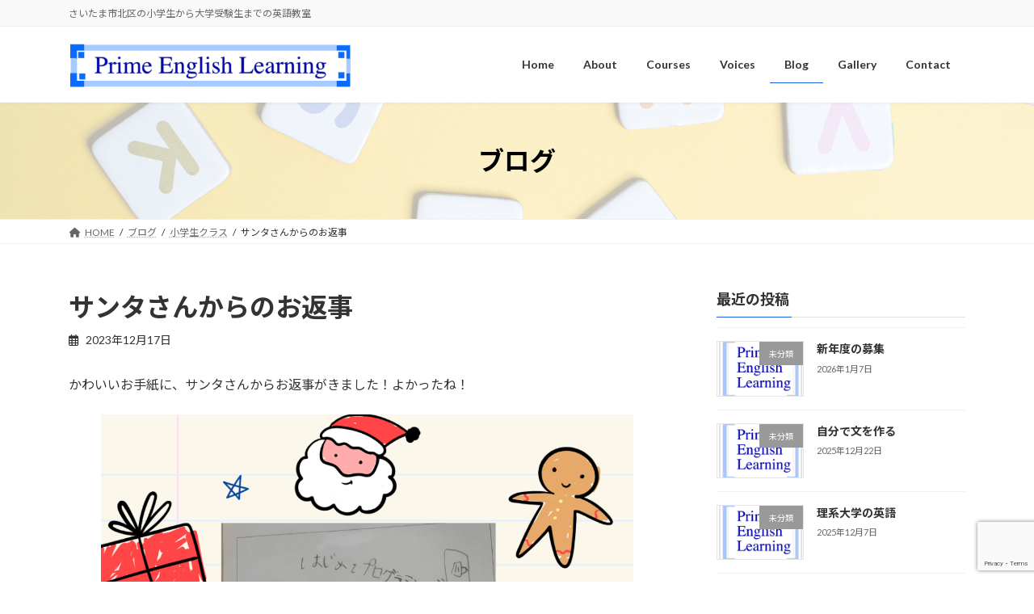

--- FILE ---
content_type: text/html; charset=UTF-8
request_url: https://prime-english-learning.com/2023/12/17/%E3%82%B5%E3%83%B3%E3%82%BF%E3%81%95%E3%82%93%E3%81%8B%E3%82%89%E3%81%AE%E3%81%8A%E8%BF%94%E4%BA%8B/
body_size: 19164
content:
<!DOCTYPE html>
<html lang="ja">
<head>
<meta charset="utf-8">
<meta http-equiv="X-UA-Compatible" content="IE=edge">
<meta name="viewport" content="width=device-width, initial-scale=1">

<title>サンタさんからのお返事 | Prime English Learning</title>
<meta name='robots' content='max-image-preview:large' />
<link rel="alternate" type="application/rss+xml" title="Prime English Learning &raquo; フィード" href="https://prime-english-learning.com/feed/" />
<link rel="alternate" type="application/rss+xml" title="Prime English Learning &raquo; コメントフィード" href="https://prime-english-learning.com/comments/feed/" />
<link rel="alternate" title="oEmbed (JSON)" type="application/json+oembed" href="https://prime-english-learning.com/wp-json/oembed/1.0/embed?url=https%3A%2F%2Fprime-english-learning.com%2F2023%2F12%2F17%2F%25e3%2582%25b5%25e3%2583%25b3%25e3%2582%25bf%25e3%2581%2595%25e3%2582%2593%25e3%2581%258b%25e3%2582%2589%25e3%2581%25ae%25e3%2581%258a%25e8%25bf%2594%25e4%25ba%258b%2F" />
<link rel="alternate" title="oEmbed (XML)" type="text/xml+oembed" href="https://prime-english-learning.com/wp-json/oembed/1.0/embed?url=https%3A%2F%2Fprime-english-learning.com%2F2023%2F12%2F17%2F%25e3%2582%25b5%25e3%2583%25b3%25e3%2582%25bf%25e3%2581%2595%25e3%2582%2593%25e3%2581%258b%25e3%2582%2589%25e3%2581%25ae%25e3%2581%258a%25e8%25bf%2594%25e4%25ba%258b%2F&#038;format=xml" />
<meta name="description" content="かわいいお手紙に、サンタさんからお返事がきました！よかったね！" /><style id='wp-img-auto-sizes-contain-inline-css' type='text/css'>
img:is([sizes=auto i],[sizes^="auto," i]){contain-intrinsic-size:3000px 1500px}
/*# sourceURL=wp-img-auto-sizes-contain-inline-css */
</style>
<link rel='stylesheet' id='vkExUnit_common_style-css' href='https://prime-english-learning.com/wp-content/plugins/vk-all-in-one-expansion-unit/assets/css/vkExUnit_style.css?ver=9.94.2.1' type='text/css' media='all' />
<style id='vkExUnit_common_style-inline-css' type='text/css'>
.veu_promotion-alert__content--text { border: 1px solid rgba(0,0,0,0.125); padding: 0.5em 1em; border-radius: var(--vk-size-radius); margin-bottom: var(--vk-margin-block-bottom); font-size: 0.875rem; } /* Alert Content部分に段落タグを入れた場合に最後の段落の余白を0にする */ .veu_promotion-alert__content--text p:last-of-type{ margin-bottom:0; margin-top: 0; }
:root {--ver_page_top_button_url:url(https://prime-english-learning.com/wp-content/plugins/vk-all-in-one-expansion-unit/assets/images/to-top-btn-icon.svg);}@font-face {font-weight: normal;font-style: normal;font-family: "vk_sns";src: url("https://prime-english-learning.com/wp-content/plugins/vk-all-in-one-expansion-unit/inc/sns/icons/fonts/vk_sns.eot?-bq20cj");src: url("https://prime-english-learning.com/wp-content/plugins/vk-all-in-one-expansion-unit/inc/sns/icons/fonts/vk_sns.eot?#iefix-bq20cj") format("embedded-opentype"),url("https://prime-english-learning.com/wp-content/plugins/vk-all-in-one-expansion-unit/inc/sns/icons/fonts/vk_sns.woff?-bq20cj") format("woff"),url("https://prime-english-learning.com/wp-content/plugins/vk-all-in-one-expansion-unit/inc/sns/icons/fonts/vk_sns.ttf?-bq20cj") format("truetype"),url("https://prime-english-learning.com/wp-content/plugins/vk-all-in-one-expansion-unit/inc/sns/icons/fonts/vk_sns.svg?-bq20cj#vk_sns") format("svg");}
/*# sourceURL=vkExUnit_common_style-inline-css */
</style>
<link rel='stylesheet' id='vk-header-top-css' href='https://prime-english-learning.com/wp-content/plugins/lightning-g3-pro-unit/inc/header-top/package/css/header-top.css?ver=0.1.1' type='text/css' media='all' />
<style id='wp-emoji-styles-inline-css' type='text/css'>

	img.wp-smiley, img.emoji {
		display: inline !important;
		border: none !important;
		box-shadow: none !important;
		height: 1em !important;
		width: 1em !important;
		margin: 0 0.07em !important;
		vertical-align: -0.1em !important;
		background: none !important;
		padding: 0 !important;
	}
/*# sourceURL=wp-emoji-styles-inline-css */
</style>
<style id='wp-block-library-inline-css' type='text/css'>
:root{--wp-block-synced-color:#7a00df;--wp-block-synced-color--rgb:122,0,223;--wp-bound-block-color:var(--wp-block-synced-color);--wp-editor-canvas-background:#ddd;--wp-admin-theme-color:#007cba;--wp-admin-theme-color--rgb:0,124,186;--wp-admin-theme-color-darker-10:#006ba1;--wp-admin-theme-color-darker-10--rgb:0,107,160.5;--wp-admin-theme-color-darker-20:#005a87;--wp-admin-theme-color-darker-20--rgb:0,90,135;--wp-admin-border-width-focus:2px}@media (min-resolution:192dpi){:root{--wp-admin-border-width-focus:1.5px}}.wp-element-button{cursor:pointer}:root .has-very-light-gray-background-color{background-color:#eee}:root .has-very-dark-gray-background-color{background-color:#313131}:root .has-very-light-gray-color{color:#eee}:root .has-very-dark-gray-color{color:#313131}:root .has-vivid-green-cyan-to-vivid-cyan-blue-gradient-background{background:linear-gradient(135deg,#00d084,#0693e3)}:root .has-purple-crush-gradient-background{background:linear-gradient(135deg,#34e2e4,#4721fb 50%,#ab1dfe)}:root .has-hazy-dawn-gradient-background{background:linear-gradient(135deg,#faaca8,#dad0ec)}:root .has-subdued-olive-gradient-background{background:linear-gradient(135deg,#fafae1,#67a671)}:root .has-atomic-cream-gradient-background{background:linear-gradient(135deg,#fdd79a,#004a59)}:root .has-nightshade-gradient-background{background:linear-gradient(135deg,#330968,#31cdcf)}:root .has-midnight-gradient-background{background:linear-gradient(135deg,#020381,#2874fc)}:root{--wp--preset--font-size--normal:16px;--wp--preset--font-size--huge:42px}.has-regular-font-size{font-size:1em}.has-larger-font-size{font-size:2.625em}.has-normal-font-size{font-size:var(--wp--preset--font-size--normal)}.has-huge-font-size{font-size:var(--wp--preset--font-size--huge)}.has-text-align-center{text-align:center}.has-text-align-left{text-align:left}.has-text-align-right{text-align:right}.has-fit-text{white-space:nowrap!important}#end-resizable-editor-section{display:none}.aligncenter{clear:both}.items-justified-left{justify-content:flex-start}.items-justified-center{justify-content:center}.items-justified-right{justify-content:flex-end}.items-justified-space-between{justify-content:space-between}.screen-reader-text{border:0;clip-path:inset(50%);height:1px;margin:-1px;overflow:hidden;padding:0;position:absolute;width:1px;word-wrap:normal!important}.screen-reader-text:focus{background-color:#ddd;clip-path:none;color:#444;display:block;font-size:1em;height:auto;left:5px;line-height:normal;padding:15px 23px 14px;text-decoration:none;top:5px;width:auto;z-index:100000}html :where(.has-border-color){border-style:solid}html :where([style*=border-top-color]){border-top-style:solid}html :where([style*=border-right-color]){border-right-style:solid}html :where([style*=border-bottom-color]){border-bottom-style:solid}html :where([style*=border-left-color]){border-left-style:solid}html :where([style*=border-width]){border-style:solid}html :where([style*=border-top-width]){border-top-style:solid}html :where([style*=border-right-width]){border-right-style:solid}html :where([style*=border-bottom-width]){border-bottom-style:solid}html :where([style*=border-left-width]){border-left-style:solid}html :where(img[class*=wp-image-]){height:auto;max-width:100%}:where(figure){margin:0 0 1em}html :where(.is-position-sticky){--wp-admin--admin-bar--position-offset:var(--wp-admin--admin-bar--height,0px)}@media screen and (max-width:600px){html :where(.is-position-sticky){--wp-admin--admin-bar--position-offset:0px}}
.vk-cols--reverse{flex-direction:row-reverse}.vk-cols--hasbtn{margin-bottom:0}.vk-cols--hasbtn>.row>.vk_gridColumn_item,.vk-cols--hasbtn>.wp-block-column{position:relative;padding-bottom:3em}.vk-cols--hasbtn>.row>.vk_gridColumn_item>.wp-block-buttons,.vk-cols--hasbtn>.row>.vk_gridColumn_item>.vk_button,.vk-cols--hasbtn>.wp-block-column>.wp-block-buttons,.vk-cols--hasbtn>.wp-block-column>.vk_button{position:absolute;bottom:0;width:100%}.vk-cols--fit.wp-block-columns{gap:0}.vk-cols--fit.wp-block-columns,.vk-cols--fit.wp-block-columns:not(.is-not-stacked-on-mobile){margin-top:0;margin-bottom:0;justify-content:space-between}.vk-cols--fit.wp-block-columns>.wp-block-column *:last-child,.vk-cols--fit.wp-block-columns:not(.is-not-stacked-on-mobile)>.wp-block-column *:last-child{margin-bottom:0}.vk-cols--fit.wp-block-columns>.wp-block-column>.wp-block-cover,.vk-cols--fit.wp-block-columns:not(.is-not-stacked-on-mobile)>.wp-block-column>.wp-block-cover{margin-top:0}.vk-cols--fit.wp-block-columns.has-background,.vk-cols--fit.wp-block-columns:not(.is-not-stacked-on-mobile).has-background{padding:0}@media(max-width: 599px){.vk-cols--fit.wp-block-columns:not(.has-background)>.wp-block-column:not(.has-background),.vk-cols--fit.wp-block-columns:not(.is-not-stacked-on-mobile):not(.has-background)>.wp-block-column:not(.has-background){padding-left:0 !important;padding-right:0 !important}}@media(min-width: 782px){.vk-cols--fit.wp-block-columns .block-editor-block-list__block.wp-block-column:not(:first-child),.vk-cols--fit.wp-block-columns>.wp-block-column:not(:first-child),.vk-cols--fit.wp-block-columns:not(.is-not-stacked-on-mobile) .block-editor-block-list__block.wp-block-column:not(:first-child),.vk-cols--fit.wp-block-columns:not(.is-not-stacked-on-mobile)>.wp-block-column:not(:first-child){margin-left:0}}@media(min-width: 600px)and (max-width: 781px){.vk-cols--fit.wp-block-columns .wp-block-column:nth-child(2n),.vk-cols--fit.wp-block-columns:not(.is-not-stacked-on-mobile) .wp-block-column:nth-child(2n){margin-left:0}.vk-cols--fit.wp-block-columns .wp-block-column:not(:only-child),.vk-cols--fit.wp-block-columns:not(.is-not-stacked-on-mobile) .wp-block-column:not(:only-child){flex-basis:50% !important}}.vk-cols--fit--gap1.wp-block-columns{gap:1px}@media(min-width: 600px)and (max-width: 781px){.vk-cols--fit--gap1.wp-block-columns .wp-block-column:not(:only-child){flex-basis:calc(50% - 1px) !important}}.vk-cols--fit.vk-cols--grid>.block-editor-block-list__block,.vk-cols--fit.vk-cols--grid>.wp-block-column,.vk-cols--fit.vk-cols--grid:not(.is-not-stacked-on-mobile)>.block-editor-block-list__block,.vk-cols--fit.vk-cols--grid:not(.is-not-stacked-on-mobile)>.wp-block-column{flex-basis:50%;box-sizing:border-box}@media(max-width: 599px){.vk-cols--fit.vk-cols--grid.vk-cols--grid--alignfull>.wp-block-column:nth-child(2)>.wp-block-cover,.vk-cols--fit.vk-cols--grid:not(.is-not-stacked-on-mobile).vk-cols--grid--alignfull>.wp-block-column:nth-child(2)>.wp-block-cover{width:100vw;margin-right:calc((100% - 100vw)/2);margin-left:calc((100% - 100vw)/2)}}@media(min-width: 600px){.vk-cols--fit.vk-cols--grid.vk-cols--grid--alignfull>.wp-block-column:nth-child(2)>.wp-block-cover,.vk-cols--fit.vk-cols--grid:not(.is-not-stacked-on-mobile).vk-cols--grid--alignfull>.wp-block-column:nth-child(2)>.wp-block-cover{margin-right:calc(100% - 50vw);width:50vw}}@media(min-width: 600px){.vk-cols--fit.vk-cols--grid.vk-cols--grid--alignfull.vk-cols--reverse>.wp-block-column,.vk-cols--fit.vk-cols--grid:not(.is-not-stacked-on-mobile).vk-cols--grid--alignfull.vk-cols--reverse>.wp-block-column{margin-left:0;margin-right:0}.vk-cols--fit.vk-cols--grid.vk-cols--grid--alignfull.vk-cols--reverse>.wp-block-column:nth-child(2)>.wp-block-cover,.vk-cols--fit.vk-cols--grid:not(.is-not-stacked-on-mobile).vk-cols--grid--alignfull.vk-cols--reverse>.wp-block-column:nth-child(2)>.wp-block-cover{margin-left:calc(100% - 50vw)}}.vk-cols--menu h2,.vk-cols--menu h3,.vk-cols--menu h4,.vk-cols--menu h5{margin-bottom:.2em;text-shadow:#000 0 0 10px}.vk-cols--menu h2:first-child,.vk-cols--menu h3:first-child,.vk-cols--menu h4:first-child,.vk-cols--menu h5:first-child{margin-top:0}.vk-cols--menu p{margin-bottom:1rem;text-shadow:#000 0 0 10px}.vk-cols--menu .wp-block-cover__inner-container:last-child{margin-bottom:0}.vk-cols--fitbnrs .wp-block-column .wp-block-cover:hover img{filter:unset}.vk-cols--fitbnrs .wp-block-column .wp-block-cover:hover{background-color:unset}.vk-cols--fitbnrs .wp-block-column .wp-block-cover:hover .wp-block-cover__image-background{filter:unset !important}.vk-cols--fitbnrs .wp-block-cover__inner-container{position:absolute;height:100%;width:100%}.vk-cols--fitbnrs .vk_button{height:100%;margin:0}.vk-cols--fitbnrs .vk_button .vk_button_btn,.vk-cols--fitbnrs .vk_button .btn{height:100%;width:100%;border:none;box-shadow:none;background-color:unset !important;transition:unset}.vk-cols--fitbnrs .vk_button .vk_button_btn:hover,.vk-cols--fitbnrs .vk_button .btn:hover{transition:unset}.vk-cols--fitbnrs .vk_button .vk_button_btn:after,.vk-cols--fitbnrs .vk_button .btn:after{border:none}.vk-cols--fitbnrs .vk_button .vk_button_link_txt{width:100%;position:absolute;top:50%;left:50%;transform:translateY(-50%) translateX(-50%);font-size:2rem;text-shadow:#000 0 0 10px}.vk-cols--fitbnrs .vk_button .vk_button_link_subCaption{width:100%;position:absolute;top:calc(50% + 2.2em);left:50%;transform:translateY(-50%) translateX(-50%);text-shadow:#000 0 0 10px}@media(min-width: 992px){.vk-cols--media.wp-block-columns{gap:3rem}}.vk-fit-map figure{margin-bottom:0}.vk-fit-map iframe{position:relative;margin-bottom:0;display:block;max-height:400px;width:100vw}.vk-fit-map:is(.alignfull,.alignwide) div{max-width:100%}.vk-table--th--width25 :where(tr>*:first-child){width:25%}.vk-table--th--width30 :where(tr>*:first-child){width:30%}.vk-table--th--width35 :where(tr>*:first-child){width:35%}.vk-table--th--width40 :where(tr>*:first-child){width:40%}.vk-table--th--bg-bright :where(tr>*:first-child){background-color:var(--wp--preset--color--bg-secondary, rgba(0, 0, 0, 0.05))}@media(max-width: 599px){.vk-table--mobile-block :is(th,td){width:100%;display:block}.vk-table--mobile-block.wp-block-table table :is(th,td){border-top:none}}.vk-table--width--th25 :where(tr>*:first-child){width:25%}.vk-table--width--th30 :where(tr>*:first-child){width:30%}.vk-table--width--th35 :where(tr>*:first-child){width:35%}.vk-table--width--th40 :where(tr>*:first-child){width:40%}.no-margin{margin:0}@media(max-width: 599px){.wp-block-image.vk-aligncenter--mobile>.alignright{float:none;margin-left:auto;margin-right:auto}.vk-no-padding-horizontal--mobile{padding-left:0 !important;padding-right:0 !important}}
/* VK Color Palettes */:root{ --wp--preset--color--vk-color-primary:#195ee8}/* --vk-color-primary is deprecated. */:root{ --vk-color-primary: var(--wp--preset--color--vk-color-primary);}:root{ --wp--preset--color--vk-color-primary-dark:#144bba}/* --vk-color-primary-dark is deprecated. */:root{ --vk-color-primary-dark: var(--wp--preset--color--vk-color-primary-dark);}:root{ --wp--preset--color--vk-color-primary-vivid:#1c67ff}/* --vk-color-primary-vivid is deprecated. */:root{ --vk-color-primary-vivid: var(--wp--preset--color--vk-color-primary-vivid);}

/*# sourceURL=wp-block-library-inline-css */
</style><style id='wp-block-image-inline-css' type='text/css'>
.wp-block-image>a,.wp-block-image>figure>a{display:inline-block}.wp-block-image img{box-sizing:border-box;height:auto;max-width:100%;vertical-align:bottom}@media not (prefers-reduced-motion){.wp-block-image img.hide{visibility:hidden}.wp-block-image img.show{animation:show-content-image .4s}}.wp-block-image[style*=border-radius] img,.wp-block-image[style*=border-radius]>a{border-radius:inherit}.wp-block-image.has-custom-border img{box-sizing:border-box}.wp-block-image.aligncenter{text-align:center}.wp-block-image.alignfull>a,.wp-block-image.alignwide>a{width:100%}.wp-block-image.alignfull img,.wp-block-image.alignwide img{height:auto;width:100%}.wp-block-image .aligncenter,.wp-block-image .alignleft,.wp-block-image .alignright,.wp-block-image.aligncenter,.wp-block-image.alignleft,.wp-block-image.alignright{display:table}.wp-block-image .aligncenter>figcaption,.wp-block-image .alignleft>figcaption,.wp-block-image .alignright>figcaption,.wp-block-image.aligncenter>figcaption,.wp-block-image.alignleft>figcaption,.wp-block-image.alignright>figcaption{caption-side:bottom;display:table-caption}.wp-block-image .alignleft{float:left;margin:.5em 1em .5em 0}.wp-block-image .alignright{float:right;margin:.5em 0 .5em 1em}.wp-block-image .aligncenter{margin-left:auto;margin-right:auto}.wp-block-image :where(figcaption){margin-bottom:1em;margin-top:.5em}.wp-block-image.is-style-circle-mask img{border-radius:9999px}@supports ((-webkit-mask-image:none) or (mask-image:none)) or (-webkit-mask-image:none){.wp-block-image.is-style-circle-mask img{border-radius:0;-webkit-mask-image:url('data:image/svg+xml;utf8,<svg viewBox="0 0 100 100" xmlns="http://www.w3.org/2000/svg"><circle cx="50" cy="50" r="50"/></svg>');mask-image:url('data:image/svg+xml;utf8,<svg viewBox="0 0 100 100" xmlns="http://www.w3.org/2000/svg"><circle cx="50" cy="50" r="50"/></svg>');mask-mode:alpha;-webkit-mask-position:center;mask-position:center;-webkit-mask-repeat:no-repeat;mask-repeat:no-repeat;-webkit-mask-size:contain;mask-size:contain}}:root :where(.wp-block-image.is-style-rounded img,.wp-block-image .is-style-rounded img){border-radius:9999px}.wp-block-image figure{margin:0}.wp-lightbox-container{display:flex;flex-direction:column;position:relative}.wp-lightbox-container img{cursor:zoom-in}.wp-lightbox-container img:hover+button{opacity:1}.wp-lightbox-container button{align-items:center;backdrop-filter:blur(16px) saturate(180%);background-color:#5a5a5a40;border:none;border-radius:4px;cursor:zoom-in;display:flex;height:20px;justify-content:center;opacity:0;padding:0;position:absolute;right:16px;text-align:center;top:16px;width:20px;z-index:100}@media not (prefers-reduced-motion){.wp-lightbox-container button{transition:opacity .2s ease}}.wp-lightbox-container button:focus-visible{outline:3px auto #5a5a5a40;outline:3px auto -webkit-focus-ring-color;outline-offset:3px}.wp-lightbox-container button:hover{cursor:pointer;opacity:1}.wp-lightbox-container button:focus{opacity:1}.wp-lightbox-container button:focus,.wp-lightbox-container button:hover,.wp-lightbox-container button:not(:hover):not(:active):not(.has-background){background-color:#5a5a5a40;border:none}.wp-lightbox-overlay{box-sizing:border-box;cursor:zoom-out;height:100vh;left:0;overflow:hidden;position:fixed;top:0;visibility:hidden;width:100%;z-index:100000}.wp-lightbox-overlay .close-button{align-items:center;cursor:pointer;display:flex;justify-content:center;min-height:40px;min-width:40px;padding:0;position:absolute;right:calc(env(safe-area-inset-right) + 16px);top:calc(env(safe-area-inset-top) + 16px);z-index:5000000}.wp-lightbox-overlay .close-button:focus,.wp-lightbox-overlay .close-button:hover,.wp-lightbox-overlay .close-button:not(:hover):not(:active):not(.has-background){background:none;border:none}.wp-lightbox-overlay .lightbox-image-container{height:var(--wp--lightbox-container-height);left:50%;overflow:hidden;position:absolute;top:50%;transform:translate(-50%,-50%);transform-origin:top left;width:var(--wp--lightbox-container-width);z-index:9999999999}.wp-lightbox-overlay .wp-block-image{align-items:center;box-sizing:border-box;display:flex;height:100%;justify-content:center;margin:0;position:relative;transform-origin:0 0;width:100%;z-index:3000000}.wp-lightbox-overlay .wp-block-image img{height:var(--wp--lightbox-image-height);min-height:var(--wp--lightbox-image-height);min-width:var(--wp--lightbox-image-width);width:var(--wp--lightbox-image-width)}.wp-lightbox-overlay .wp-block-image figcaption{display:none}.wp-lightbox-overlay button{background:none;border:none}.wp-lightbox-overlay .scrim{background-color:#fff;height:100%;opacity:.9;position:absolute;width:100%;z-index:2000000}.wp-lightbox-overlay.active{visibility:visible}@media not (prefers-reduced-motion){.wp-lightbox-overlay.active{animation:turn-on-visibility .25s both}.wp-lightbox-overlay.active img{animation:turn-on-visibility .35s both}.wp-lightbox-overlay.show-closing-animation:not(.active){animation:turn-off-visibility .35s both}.wp-lightbox-overlay.show-closing-animation:not(.active) img{animation:turn-off-visibility .25s both}.wp-lightbox-overlay.zoom.active{animation:none;opacity:1;visibility:visible}.wp-lightbox-overlay.zoom.active .lightbox-image-container{animation:lightbox-zoom-in .4s}.wp-lightbox-overlay.zoom.active .lightbox-image-container img{animation:none}.wp-lightbox-overlay.zoom.active .scrim{animation:turn-on-visibility .4s forwards}.wp-lightbox-overlay.zoom.show-closing-animation:not(.active){animation:none}.wp-lightbox-overlay.zoom.show-closing-animation:not(.active) .lightbox-image-container{animation:lightbox-zoom-out .4s}.wp-lightbox-overlay.zoom.show-closing-animation:not(.active) .lightbox-image-container img{animation:none}.wp-lightbox-overlay.zoom.show-closing-animation:not(.active) .scrim{animation:turn-off-visibility .4s forwards}}@keyframes show-content-image{0%{visibility:hidden}99%{visibility:hidden}to{visibility:visible}}@keyframes turn-on-visibility{0%{opacity:0}to{opacity:1}}@keyframes turn-off-visibility{0%{opacity:1;visibility:visible}99%{opacity:0;visibility:visible}to{opacity:0;visibility:hidden}}@keyframes lightbox-zoom-in{0%{transform:translate(calc((-100vw + var(--wp--lightbox-scrollbar-width))/2 + var(--wp--lightbox-initial-left-position)),calc(-50vh + var(--wp--lightbox-initial-top-position))) scale(var(--wp--lightbox-scale))}to{transform:translate(-50%,-50%) scale(1)}}@keyframes lightbox-zoom-out{0%{transform:translate(-50%,-50%) scale(1);visibility:visible}99%{visibility:visible}to{transform:translate(calc((-100vw + var(--wp--lightbox-scrollbar-width))/2 + var(--wp--lightbox-initial-left-position)),calc(-50vh + var(--wp--lightbox-initial-top-position))) scale(var(--wp--lightbox-scale));visibility:hidden}}
/*# sourceURL=https://prime-english-learning.com/wp-includes/blocks/image/style.min.css */
</style>
<style id='wp-block-group-inline-css' type='text/css'>
.wp-block-group{box-sizing:border-box}:where(.wp-block-group.wp-block-group-is-layout-constrained){position:relative}
/*# sourceURL=https://prime-english-learning.com/wp-includes/blocks/group/style.min.css */
</style>
<style id='wp-block-paragraph-inline-css' type='text/css'>
.is-small-text{font-size:.875em}.is-regular-text{font-size:1em}.is-large-text{font-size:2.25em}.is-larger-text{font-size:3em}.has-drop-cap:not(:focus):first-letter{float:left;font-size:8.4em;font-style:normal;font-weight:100;line-height:.68;margin:.05em .1em 0 0;text-transform:uppercase}body.rtl .has-drop-cap:not(:focus):first-letter{float:none;margin-left:.1em}p.has-drop-cap.has-background{overflow:hidden}:root :where(p.has-background){padding:1.25em 2.375em}:where(p.has-text-color:not(.has-link-color)) a{color:inherit}p.has-text-align-left[style*="writing-mode:vertical-lr"],p.has-text-align-right[style*="writing-mode:vertical-rl"]{rotate:180deg}
/*# sourceURL=https://prime-english-learning.com/wp-includes/blocks/paragraph/style.min.css */
</style>
<style id='global-styles-inline-css' type='text/css'>
:root{--wp--preset--aspect-ratio--square: 1;--wp--preset--aspect-ratio--4-3: 4/3;--wp--preset--aspect-ratio--3-4: 3/4;--wp--preset--aspect-ratio--3-2: 3/2;--wp--preset--aspect-ratio--2-3: 2/3;--wp--preset--aspect-ratio--16-9: 16/9;--wp--preset--aspect-ratio--9-16: 9/16;--wp--preset--color--black: #000000;--wp--preset--color--cyan-bluish-gray: #abb8c3;--wp--preset--color--white: #ffffff;--wp--preset--color--pale-pink: #f78da7;--wp--preset--color--vivid-red: #cf2e2e;--wp--preset--color--luminous-vivid-orange: #ff6900;--wp--preset--color--luminous-vivid-amber: #fcb900;--wp--preset--color--light-green-cyan: #7bdcb5;--wp--preset--color--vivid-green-cyan: #00d084;--wp--preset--color--pale-cyan-blue: #8ed1fc;--wp--preset--color--vivid-cyan-blue: #0693e3;--wp--preset--color--vivid-purple: #9b51e0;--wp--preset--color--vk-color-primary: #195ee8;--wp--preset--color--vk-color-primary-dark: #144bba;--wp--preset--color--vk-color-primary-vivid: #1c67ff;--wp--preset--gradient--vivid-cyan-blue-to-vivid-purple: linear-gradient(135deg,rgba(6,147,227,1) 0%,rgb(155,81,224) 100%);--wp--preset--gradient--light-green-cyan-to-vivid-green-cyan: linear-gradient(135deg,rgb(122,220,180) 0%,rgb(0,208,130) 100%);--wp--preset--gradient--luminous-vivid-amber-to-luminous-vivid-orange: linear-gradient(135deg,rgba(252,185,0,1) 0%,rgba(255,105,0,1) 100%);--wp--preset--gradient--luminous-vivid-orange-to-vivid-red: linear-gradient(135deg,rgba(255,105,0,1) 0%,rgb(207,46,46) 100%);--wp--preset--gradient--very-light-gray-to-cyan-bluish-gray: linear-gradient(135deg,rgb(238,238,238) 0%,rgb(169,184,195) 100%);--wp--preset--gradient--cool-to-warm-spectrum: linear-gradient(135deg,rgb(74,234,220) 0%,rgb(151,120,209) 20%,rgb(207,42,186) 40%,rgb(238,44,130) 60%,rgb(251,105,98) 80%,rgb(254,248,76) 100%);--wp--preset--gradient--blush-light-purple: linear-gradient(135deg,rgb(255,206,236) 0%,rgb(152,150,240) 100%);--wp--preset--gradient--blush-bordeaux: linear-gradient(135deg,rgb(254,205,165) 0%,rgb(254,45,45) 50%,rgb(107,0,62) 100%);--wp--preset--gradient--luminous-dusk: linear-gradient(135deg,rgb(255,203,112) 0%,rgb(199,81,192) 50%,rgb(65,88,208) 100%);--wp--preset--gradient--pale-ocean: linear-gradient(135deg,rgb(255,245,203) 0%,rgb(182,227,212) 50%,rgb(51,167,181) 100%);--wp--preset--gradient--electric-grass: linear-gradient(135deg,rgb(202,248,128) 0%,rgb(113,206,126) 100%);--wp--preset--gradient--midnight: linear-gradient(135deg,rgb(2,3,129) 0%,rgb(40,116,252) 100%);--wp--preset--gradient--vivid-green-cyan-to-vivid-cyan-blue: linear-gradient(135deg,rgba(0,208,132,1) 0%,rgba(6,147,227,1) 100%);--wp--preset--font-size--small: 14px;--wp--preset--font-size--medium: 20px;--wp--preset--font-size--large: 24px;--wp--preset--font-size--x-large: 42px;--wp--preset--font-size--regular: 16px;--wp--preset--font-size--huge: 36px;--wp--preset--spacing--20: 0.44rem;--wp--preset--spacing--30: 0.67rem;--wp--preset--spacing--40: 1rem;--wp--preset--spacing--50: 1.5rem;--wp--preset--spacing--60: 2.25rem;--wp--preset--spacing--70: 3.38rem;--wp--preset--spacing--80: 5.06rem;--wp--preset--shadow--natural: 6px 6px 9px rgba(0, 0, 0, 0.2);--wp--preset--shadow--deep: 12px 12px 50px rgba(0, 0, 0, 0.4);--wp--preset--shadow--sharp: 6px 6px 0px rgba(0, 0, 0, 0.2);--wp--preset--shadow--outlined: 6px 6px 0px -3px rgb(255, 255, 255), 6px 6px rgb(0, 0, 0);--wp--preset--shadow--crisp: 6px 6px 0px rgb(0, 0, 0);}:where(.is-layout-flex){gap: 0.5em;}:where(.is-layout-grid){gap: 0.5em;}body .is-layout-flex{display: flex;}.is-layout-flex{flex-wrap: wrap;align-items: center;}.is-layout-flex > :is(*, div){margin: 0;}body .is-layout-grid{display: grid;}.is-layout-grid > :is(*, div){margin: 0;}:where(.wp-block-columns.is-layout-flex){gap: 2em;}:where(.wp-block-columns.is-layout-grid){gap: 2em;}:where(.wp-block-post-template.is-layout-flex){gap: 1.25em;}:where(.wp-block-post-template.is-layout-grid){gap: 1.25em;}.has-black-color{color: var(--wp--preset--color--black) !important;}.has-cyan-bluish-gray-color{color: var(--wp--preset--color--cyan-bluish-gray) !important;}.has-white-color{color: var(--wp--preset--color--white) !important;}.has-pale-pink-color{color: var(--wp--preset--color--pale-pink) !important;}.has-vivid-red-color{color: var(--wp--preset--color--vivid-red) !important;}.has-luminous-vivid-orange-color{color: var(--wp--preset--color--luminous-vivid-orange) !important;}.has-luminous-vivid-amber-color{color: var(--wp--preset--color--luminous-vivid-amber) !important;}.has-light-green-cyan-color{color: var(--wp--preset--color--light-green-cyan) !important;}.has-vivid-green-cyan-color{color: var(--wp--preset--color--vivid-green-cyan) !important;}.has-pale-cyan-blue-color{color: var(--wp--preset--color--pale-cyan-blue) !important;}.has-vivid-cyan-blue-color{color: var(--wp--preset--color--vivid-cyan-blue) !important;}.has-vivid-purple-color{color: var(--wp--preset--color--vivid-purple) !important;}.has-vk-color-primary-color{color: var(--wp--preset--color--vk-color-primary) !important;}.has-vk-color-primary-dark-color{color: var(--wp--preset--color--vk-color-primary-dark) !important;}.has-vk-color-primary-vivid-color{color: var(--wp--preset--color--vk-color-primary-vivid) !important;}.has-black-background-color{background-color: var(--wp--preset--color--black) !important;}.has-cyan-bluish-gray-background-color{background-color: var(--wp--preset--color--cyan-bluish-gray) !important;}.has-white-background-color{background-color: var(--wp--preset--color--white) !important;}.has-pale-pink-background-color{background-color: var(--wp--preset--color--pale-pink) !important;}.has-vivid-red-background-color{background-color: var(--wp--preset--color--vivid-red) !important;}.has-luminous-vivid-orange-background-color{background-color: var(--wp--preset--color--luminous-vivid-orange) !important;}.has-luminous-vivid-amber-background-color{background-color: var(--wp--preset--color--luminous-vivid-amber) !important;}.has-light-green-cyan-background-color{background-color: var(--wp--preset--color--light-green-cyan) !important;}.has-vivid-green-cyan-background-color{background-color: var(--wp--preset--color--vivid-green-cyan) !important;}.has-pale-cyan-blue-background-color{background-color: var(--wp--preset--color--pale-cyan-blue) !important;}.has-vivid-cyan-blue-background-color{background-color: var(--wp--preset--color--vivid-cyan-blue) !important;}.has-vivid-purple-background-color{background-color: var(--wp--preset--color--vivid-purple) !important;}.has-vk-color-primary-background-color{background-color: var(--wp--preset--color--vk-color-primary) !important;}.has-vk-color-primary-dark-background-color{background-color: var(--wp--preset--color--vk-color-primary-dark) !important;}.has-vk-color-primary-vivid-background-color{background-color: var(--wp--preset--color--vk-color-primary-vivid) !important;}.has-black-border-color{border-color: var(--wp--preset--color--black) !important;}.has-cyan-bluish-gray-border-color{border-color: var(--wp--preset--color--cyan-bluish-gray) !important;}.has-white-border-color{border-color: var(--wp--preset--color--white) !important;}.has-pale-pink-border-color{border-color: var(--wp--preset--color--pale-pink) !important;}.has-vivid-red-border-color{border-color: var(--wp--preset--color--vivid-red) !important;}.has-luminous-vivid-orange-border-color{border-color: var(--wp--preset--color--luminous-vivid-orange) !important;}.has-luminous-vivid-amber-border-color{border-color: var(--wp--preset--color--luminous-vivid-amber) !important;}.has-light-green-cyan-border-color{border-color: var(--wp--preset--color--light-green-cyan) !important;}.has-vivid-green-cyan-border-color{border-color: var(--wp--preset--color--vivid-green-cyan) !important;}.has-pale-cyan-blue-border-color{border-color: var(--wp--preset--color--pale-cyan-blue) !important;}.has-vivid-cyan-blue-border-color{border-color: var(--wp--preset--color--vivid-cyan-blue) !important;}.has-vivid-purple-border-color{border-color: var(--wp--preset--color--vivid-purple) !important;}.has-vk-color-primary-border-color{border-color: var(--wp--preset--color--vk-color-primary) !important;}.has-vk-color-primary-dark-border-color{border-color: var(--wp--preset--color--vk-color-primary-dark) !important;}.has-vk-color-primary-vivid-border-color{border-color: var(--wp--preset--color--vk-color-primary-vivid) !important;}.has-vivid-cyan-blue-to-vivid-purple-gradient-background{background: var(--wp--preset--gradient--vivid-cyan-blue-to-vivid-purple) !important;}.has-light-green-cyan-to-vivid-green-cyan-gradient-background{background: var(--wp--preset--gradient--light-green-cyan-to-vivid-green-cyan) !important;}.has-luminous-vivid-amber-to-luminous-vivid-orange-gradient-background{background: var(--wp--preset--gradient--luminous-vivid-amber-to-luminous-vivid-orange) !important;}.has-luminous-vivid-orange-to-vivid-red-gradient-background{background: var(--wp--preset--gradient--luminous-vivid-orange-to-vivid-red) !important;}.has-very-light-gray-to-cyan-bluish-gray-gradient-background{background: var(--wp--preset--gradient--very-light-gray-to-cyan-bluish-gray) !important;}.has-cool-to-warm-spectrum-gradient-background{background: var(--wp--preset--gradient--cool-to-warm-spectrum) !important;}.has-blush-light-purple-gradient-background{background: var(--wp--preset--gradient--blush-light-purple) !important;}.has-blush-bordeaux-gradient-background{background: var(--wp--preset--gradient--blush-bordeaux) !important;}.has-luminous-dusk-gradient-background{background: var(--wp--preset--gradient--luminous-dusk) !important;}.has-pale-ocean-gradient-background{background: var(--wp--preset--gradient--pale-ocean) !important;}.has-electric-grass-gradient-background{background: var(--wp--preset--gradient--electric-grass) !important;}.has-midnight-gradient-background{background: var(--wp--preset--gradient--midnight) !important;}.has-small-font-size{font-size: var(--wp--preset--font-size--small) !important;}.has-medium-font-size{font-size: var(--wp--preset--font-size--medium) !important;}.has-large-font-size{font-size: var(--wp--preset--font-size--large) !important;}.has-x-large-font-size{font-size: var(--wp--preset--font-size--x-large) !important;}
/*# sourceURL=global-styles-inline-css */
</style>

<style id='classic-theme-styles-inline-css' type='text/css'>
/*! This file is auto-generated */
.wp-block-button__link{color:#fff;background-color:#32373c;border-radius:9999px;box-shadow:none;text-decoration:none;padding:calc(.667em + 2px) calc(1.333em + 2px);font-size:1.125em}.wp-block-file__button{background:#32373c;color:#fff;text-decoration:none}
/*# sourceURL=/wp-includes/css/classic-themes.min.css */
</style>
<link rel='stylesheet' id='contact-form-7-css' href='https://prime-english-learning.com/wp-content/plugins/contact-form-7/includes/css/styles.css?ver=5.8.7' type='text/css' media='all' />
<link rel='stylesheet' id='veu-cta-css' href='https://prime-english-learning.com/wp-content/plugins/vk-all-in-one-expansion-unit/inc/call-to-action/package/assets/css/style.css?ver=9.94.2.1' type='text/css' media='all' />
<link rel='stylesheet' id='vk-swiper-style-css' href='https://prime-english-learning.com/wp-content/plugins/vk-blocks-pro/vendor/vektor-inc/vk-swiper/src/assets/css/swiper-bundle.min.css?ver=11.0.2' type='text/css' media='all' />
<link rel='stylesheet' id='lightning-common-style-css' href='https://prime-english-learning.com/wp-content/themes/lightning/_g3/assets/css/style.css?ver=15.9.5' type='text/css' media='all' />
<style id='lightning-common-style-inline-css' type='text/css'>
/* Lightning */:root {--vk-color-primary:#195ee8;--vk-color-primary-dark:#144bba;--vk-color-primary-vivid:#1c67ff;--g_nav_main_acc_icon_open_url:url(https://prime-english-learning.com/wp-content/themes/lightning/_g3/inc/vk-mobile-nav/package/images/vk-menu-acc-icon-open-black.svg);--g_nav_main_acc_icon_close_url: url(https://prime-english-learning.com/wp-content/themes/lightning/_g3/inc/vk-mobile-nav/package/images/vk-menu-close-black.svg);--g_nav_sub_acc_icon_open_url: url(https://prime-english-learning.com/wp-content/themes/lightning/_g3/inc/vk-mobile-nav/package/images/vk-menu-acc-icon-open-white.svg);--g_nav_sub_acc_icon_close_url: url(https://prime-english-learning.com/wp-content/themes/lightning/_g3/inc/vk-mobile-nav/package/images/vk-menu-close-white.svg);}
:root{--swiper-navigation-color: #fff;}
html{scroll-padding-top:var(--vk-size-admin-bar);}
:root {}.main-section {}
/* vk-mobile-nav */:root {--vk-mobile-nav-menu-btn-bg-src: url("https://prime-english-learning.com/wp-content/themes/lightning/_g3/inc/vk-mobile-nav/package/images/vk-menu-btn-black.svg");--vk-mobile-nav-menu-btn-close-bg-src: url("https://prime-english-learning.com/wp-content/themes/lightning/_g3/inc/vk-mobile-nav/package/images/vk-menu-close-black.svg");--vk-menu-acc-icon-open-black-bg-src: url("https://prime-english-learning.com/wp-content/themes/lightning/_g3/inc/vk-mobile-nav/package/images/vk-menu-acc-icon-open-black.svg");--vk-menu-acc-icon-open-white-bg-src: url("https://prime-english-learning.com/wp-content/themes/lightning/_g3/inc/vk-mobile-nav/package/images/vk-menu-acc-icon-open-white.svg");--vk-menu-acc-icon-close-black-bg-src: url("https://prime-english-learning.com/wp-content/themes/lightning/_g3/inc/vk-mobile-nav/package/images/vk-menu-close-black.svg");--vk-menu-acc-icon-close-white-bg-src: url("https://prime-english-learning.com/wp-content/themes/lightning/_g3/inc/vk-mobile-nav/package/images/vk-menu-close-white.svg");}
/*# sourceURL=lightning-common-style-inline-css */
</style>
<link rel='stylesheet' id='lightning-design-style-css' href='https://prime-english-learning.com/wp-content/themes/lightning/_g3/design-skin/origin3/css/style.css?ver=15.9.5' type='text/css' media='all' />
<style id='lightning-design-style-inline-css' type='text/css'>
.tagcloud a:before { font-family: "Font Awesome 5 Free";content: "\f02b";font-weight: bold; }
.vk-campaign-text{color:#fff;background-color:#eab010;}.vk-campaign-text_btn,.vk-campaign-text_btn:link,.vk-campaign-text_btn:visited,.vk-campaign-text_btn:focus,.vk-campaign-text_btn:active{background:#fff;color:#4c4c4c;}a.vk-campaign-text_btn:hover{background:#eab010;color:#fff;}.vk-campaign-text_link,.vk-campaign-text_link:link,.vk-campaign-text_link:hover,.vk-campaign-text_link:visited,.vk-campaign-text_link:active,.vk-campaign-text_link:focus{color:#fff;}
/* page header */:root{--vk-page-header-url : url(https://papichi.com/prime-english-learning/wp-content/uploads/2022/01/英語の4技能「聞く」「話す」「読む」「書く」をバランスよく向上させるための英語専門スクールです。-6.png);}@media ( max-width:575.98px ){:root{--vk-page-header-url : url(https://papichi.com/prime-english-learning/wp-content/uploads/2022/01/英語の4技能「聞く」「話す」「読む」「書く」をバランスよく向上させるための英語専門スクールです。-6.png);}}.page-header{ position:relative;color:#000000;background: var(--vk-page-header-url, url(https://papichi.com/prime-english-learning/wp-content/uploads/2022/01/英語の4技能「聞く」「話す」「読む」「書く」をバランスよく向上させるための英語専門スクールです。-6.png) ) no-repeat 50% center;background-size: cover;min-height:9rem;}.page-header::before{content:"";position:absolute;top:0;left:0;background-color:#ffffff;opacity:0.7;width:100%;height:100%;}
.site-footer {background-color:#f2f2f2;}
/*# sourceURL=lightning-design-style-inline-css */
</style>
<link rel='stylesheet' id='vk-blog-card-css' href='https://prime-english-learning.com/wp-content/themes/lightning/_g3/inc/vk-wp-oembed-blog-card/package/css/blog-card.css?ver=6.9' type='text/css' media='all' />
<link rel='stylesheet' id='vk-blocks-build-css-css' href='https://prime-english-learning.com/wp-content/plugins/vk-blocks-pro/build/block-build.css?ver=1.69.0.0' type='text/css' media='all' />
<style id='vk-blocks-build-css-inline-css' type='text/css'>
:root {--vk_flow-arrow: url(https://prime-english-learning.com/wp-content/plugins/vk-blocks-pro/inc/vk-blocks/images/arrow_bottom.svg);--vk_image-mask-wave01: url(https://prime-english-learning.com/wp-content/plugins/vk-blocks-pro/inc/vk-blocks/images/wave01.svg);--vk_image-mask-wave02: url(https://prime-english-learning.com/wp-content/plugins/vk-blocks-pro/inc/vk-blocks/images/wave02.svg);--vk_image-mask-wave03: url(https://prime-english-learning.com/wp-content/plugins/vk-blocks-pro/inc/vk-blocks/images/wave03.svg);--vk_image-mask-wave04: url(https://prime-english-learning.com/wp-content/plugins/vk-blocks-pro/inc/vk-blocks/images/wave04.svg);}

	:root {

		--vk-balloon-border-width:1px;

		--vk-balloon-speech-offset:-12px;
	}
	
/*# sourceURL=vk-blocks-build-css-inline-css */
</style>
<link rel='stylesheet' id='lightning-theme-style-css' href='https://prime-english-learning.com/wp-content/themes/lightning/style.css?ver=15.9.5' type='text/css' media='all' />
<link rel='stylesheet' id='vk-font-awesome-css' href='https://prime-english-learning.com/wp-content/themes/lightning/vendor/vektor-inc/font-awesome-versions/src/versions/6/css/all.min.css?ver=6.1.0' type='text/css' media='all' />
<link rel='stylesheet' id='vk-header-layout-css' href='https://prime-english-learning.com/wp-content/plugins/lightning-g3-pro-unit/inc/header-layout/package/css/header-layout.css?ver=0.26.5' type='text/css' media='all' />
<style id='vk-header-layout-inline-css' type='text/css'>
/* Header Layout */:root {--vk-header-logo-url:url(https://papichi.com/prime-english-learning/wp-content/uploads/2022/07/logo.png);}
/*# sourceURL=vk-header-layout-inline-css */
</style>
<link rel='stylesheet' id='vk-campaign-text-css' href='https://prime-english-learning.com/wp-content/plugins/lightning-g3-pro-unit/inc/vk-campaign-text/package/css/vk-campaign-text.css?ver=0.1.0' type='text/css' media='all' />
<link rel='stylesheet' id='vk-mobile-fix-nav-css' href='https://prime-english-learning.com/wp-content/plugins/lightning-g3-pro-unit/inc/vk-mobile-fix-nav/package/css/vk-mobile-fix-nav.css?ver=0.0.0' type='text/css' media='all' />
<link rel='stylesheet' id='jquery.lightbox.min.css-css' href='https://prime-english-learning.com/wp-content/plugins/wp-jquery-lightbox/styles/lightbox.min.css?ver=1.4.9.3' type='text/css' media='all' />
<link rel='stylesheet' id='jqlb-overrides-css' href='https://prime-english-learning.com/wp-content/plugins/wp-jquery-lightbox/styles/overrides.css?ver=1.4.9.3' type='text/css' media='all' />
<script type="text/javascript" src="https://prime-english-learning.com/wp-includes/js/jquery/jquery.min.js?ver=3.7.1" id="jquery-core-js"></script>
<script type="text/javascript" src="https://prime-english-learning.com/wp-includes/js/jquery/jquery-migrate.min.js?ver=3.4.1" id="jquery-migrate-js"></script>
<link rel="https://api.w.org/" href="https://prime-english-learning.com/wp-json/" /><link rel="alternate" title="JSON" type="application/json" href="https://prime-english-learning.com/wp-json/wp/v2/posts/3496" /><link rel="EditURI" type="application/rsd+xml" title="RSD" href="https://prime-english-learning.com/xmlrpc.php?rsd" />
<meta name="generator" content="WordPress 6.9" />
<link rel="canonical" href="https://prime-english-learning.com/2023/12/17/%e3%82%b5%e3%83%b3%e3%82%bf%e3%81%95%e3%82%93%e3%81%8b%e3%82%89%e3%81%ae%e3%81%8a%e8%bf%94%e4%ba%8b/" />
<link rel='shortlink' href='https://prime-english-learning.com/?p=3496' />
<!-- [ VK All in One Expansion Unit OGP ] -->
<meta property="og:site_name" content="Prime English Learning" />
<meta property="og:url" content="https://prime-english-learning.com/2023/12/17/%e3%82%b5%e3%83%b3%e3%82%bf%e3%81%95%e3%82%93%e3%81%8b%e3%82%89%e3%81%ae%e3%81%8a%e8%bf%94%e4%ba%8b/" />
<meta property="og:title" content="サンタさんからのお返事 | Prime English Learning" />
<meta property="og:description" content="かわいいお手紙に、サンタさんからお返事がきました！よかったね！" />
<meta property="og:type" content="article" />
<meta property="og:image" content="https://prime-english-learning.com/wp-content/uploads/2022/08/cropped-42780485_1064045877087396_4470935507731218432_n.png" />
<meta property="og:image:width" content="512" />
<meta property="og:image:height" content="512" />
<!-- [ / VK All in One Expansion Unit OGP ] -->
<!-- [ VK All in One Expansion Unit twitter card ] -->
<meta name="twitter:card" content="summary_large_image">
<meta name="twitter:description" content="かわいいお手紙に、サンタさんからお返事がきました！よかったね！">
<meta name="twitter:title" content="サンタさんからのお返事 | Prime English Learning">
<meta name="twitter:url" content="https://prime-english-learning.com/2023/12/17/%e3%82%b5%e3%83%b3%e3%82%bf%e3%81%95%e3%82%93%e3%81%8b%e3%82%89%e3%81%ae%e3%81%8a%e8%bf%94%e4%ba%8b/">
	<meta name="twitter:image" content="https://prime-english-learning.com/wp-content/uploads/2022/08/cropped-42780485_1064045877087396_4470935507731218432_n.png">
	<meta name="twitter:domain" content="prime-english-learning.com">
	<!-- [ / VK All in One Expansion Unit twitter card ] -->
	<link rel="icon" href="https://prime-english-learning.com/wp-content/uploads/2022/08/cropped-42780485_1064045877087396_4470935507731218432_n-32x32.png" sizes="32x32" />
<link rel="icon" href="https://prime-english-learning.com/wp-content/uploads/2022/08/cropped-42780485_1064045877087396_4470935507731218432_n-192x192.png" sizes="192x192" />
<link rel="apple-touch-icon" href="https://prime-english-learning.com/wp-content/uploads/2022/08/cropped-42780485_1064045877087396_4470935507731218432_n-180x180.png" />
<meta name="msapplication-TileImage" content="https://prime-english-learning.com/wp-content/uploads/2022/08/cropped-42780485_1064045877087396_4470935507731218432_n-270x270.png" />
		<style type="text/css" id="wp-custom-css">
			.ltg-slide-text-title,
.is-style-vk-heading-plain {
 text-shadow: 2px 2px 2px #000000 !important;
	font-size:3rem
}
.ltg-slide-text-caption {
	 text-shadow: 2px 2px 2px #000000 !important;
    font-size: 1.5rem;
}
.entry-meta-item-updated,
.entry-meta-item-author {
	display:none
}		</style>
		<!-- [ VK All in One Expansion Unit Article Structure Data ] --><script type="application/ld+json">{"@context":"https://schema.org/","@type":"Article","headline":"サンタさんからのお返事","image":false,"datePublished":"2023-12-17T14:42:12+09:00","dateModified":"2024-02-18T08:07:25+09:00","author":{"@type":"","name":"田角 依子","url":"https://prime-english-learning.com/","sameAs":""}}</script><!-- [ / VK All in One Expansion Unit Article Structure Data ] --><link rel='stylesheet' id='add_google_fonts_Lato-css' href='//fonts.googleapis.com/css2?family=Lato%3Awght%40400%3B700&#038;display=swap&#038;subset=japanese&#038;ver=15.9.5' type='text/css' media='all' />
<link rel='stylesheet' id='add_google_fonts_noto_sans-css' href='//fonts.googleapis.com/css2?family=Noto+Sans+JP%3Awght%40400%3B700&#038;display=swap&#038;subset=japanese&#038;ver=15.9.5' type='text/css' media='all' />
</head>
<body class="wp-singular post-template-default single single-post postid-3496 single-format-standard wp-embed-responsive wp-theme-lightning post-name-%e3%82%b5%e3%83%b3%e3%82%bf%e3%81%95%e3%82%93%e3%81%8b%e3%82%89%e3%81%ae%e3%81%8a%e8%bf%94%e4%ba%8b post-type-post vk-blocks sidebar-fix sidebar-fix-priority-top device-pc fa_v6_css">
<a class="skip-link screen-reader-text" href="#main">コンテンツへスキップ</a>
<a class="skip-link screen-reader-text" href="#vk-mobile-nav">ナビゲーションに移動</a>

<header id="site-header" class="site-header site-header--layout--nav-float">
	<div class="header-top" id="header-top"><div class="container"><p class="header-top-description">さいたま市北区の小学生から大学受験生までの英語教室</p></div><!-- [ / .container ] --></div><!-- [ / #header-top  ] -->	<div id="site-header-container" class="site-header-container site-header-container--scrolled--nav-center container">

				<div class="site-header-logo site-header-logo--scrolled--nav-center">
		<a href="https://prime-english-learning.com/">
			<span><img src="https://papichi.com/prime-english-learning/wp-content/uploads/2022/07/logo.png" alt="Prime English Learning" /></span>
		</a>
		</div>

		
		<nav id="global-nav" class="global-nav global-nav--layout--float-right global-nav--scrolled--nav-center"><ul id="menu-%e3%83%98%e3%83%83%e3%83%80%e3%83%bc%e3%83%8a%e3%83%93" class="menu vk-menu-acc global-nav-list nav"><li id="menu-item-18" class="menu-item menu-item-type-custom menu-item-object-custom menu-item-home"><a href="https://prime-english-learning.com/"><strong class="global-nav-name">Home</strong></a></li>
<li id="menu-item-3260" class="menu-item menu-item-type-post_type menu-item-object-page"><a href="https://prime-english-learning.com/welcome-to-prime-english-learning/"><strong class="global-nav-name">About</strong></a></li>
<li id="menu-item-3275" class="menu-item menu-item-type-post_type menu-item-object-page menu-item-has-children"><a href="https://prime-english-learning.com/course/"><strong class="global-nav-name">Courses</strong></a>
<ul class="sub-menu">
	<li id="menu-item-3307" class="menu-item menu-item-type-post_type menu-item-object-page"><a href="https://prime-english-learning.com/course/elementary/">小学生コース</a></li>
	<li id="menu-item-3308" class="menu-item menu-item-type-post_type menu-item-object-page"><a href="https://prime-english-learning.com/course/junior/">中学生コース</a></li>
	<li id="menu-item-3309" class="menu-item menu-item-type-post_type menu-item-object-page"><a href="https://prime-english-learning.com/course/onlinelesson/">ライティングとスピーキングのオンライン・レッスン（中３～大学受験生）</a></li>
	<li id="menu-item-3310" class="menu-item menu-item-type-post_type menu-item-object-page"><a href="https://prime-english-learning.com/course/eiken-course/">大学入試・英検コース</a></li>
	<li id="menu-item-3311" class="menu-item menu-item-type-post_type menu-item-object-page"><a href="https://prime-english-learning.com/course/eiken-zoom/">英検面接対策コース</a></li>
	<li id="menu-item-3312" class="menu-item menu-item-type-post_type menu-item-object-page"><a href="https://prime-english-learning.com/course/adult/">成人英会話サークル</a></li>
</ul>
</li>
<li id="menu-item-3264" class="menu-item menu-item-type-post_type menu-item-object-page"><a href="https://prime-english-learning.com/voice-2/"><strong class="global-nav-name">Voices</strong></a></li>
<li id="menu-item-20" class="menu-item menu-item-type-post_type menu-item-object-page current_page_parent current-menu-ancestor"><a href="https://prime-english-learning.com/blog-4/"><strong class="global-nav-name">Blog</strong></a></li>
<li id="menu-item-3265" class="menu-item menu-item-type-post_type menu-item-object-page menu-item-has-children"><a href="https://prime-english-learning.com/gallery/"><strong class="global-nav-name">Gallery</strong></a>
<ul class="sub-menu">
	<li id="menu-item-3270" class="menu-item menu-item-type-post_type menu-item-object-page"><a href="https://prime-english-learning.com/gallery/event1/">ハロウィーン</a></li>
	<li id="menu-item-3269" class="menu-item menu-item-type-post_type menu-item-object-page"><a href="https://prime-english-learning.com/gallery/uk-2019/">イギリス写真集　2019</a></li>
	<li id="menu-item-3268" class="menu-item menu-item-type-post_type menu-item-object-page"><a href="https://prime-english-learning.com/gallery/england-photo/">イギリス写真集　2018</a></li>
	<li id="menu-item-3267" class="menu-item menu-item-type-post_type menu-item-object-page"><a href="https://prime-english-learning.com/gallery/jyugyo/">授業の様子</a></li>
</ul>
</li>
<li id="menu-item-21" class="menu-item menu-item-type-post_type menu-item-object-page"><a href="https://prime-english-learning.com/contact/"><strong class="global-nav-name">Contact</strong></a></li>
</ul></nav>	</div>
	</header>



	<div class="page-header"><div class="page-header-inner container">
<div class="page-header-title">ブログ</div></div></div><!-- [ /.page-header ] -->

	<!-- [ #breadcrumb ] --><div id="breadcrumb" class="breadcrumb"><div class="container"><ol class="breadcrumb-list" itemscope itemtype="https://schema.org/BreadcrumbList"><li class="breadcrumb-list__item breadcrumb-list__item--home" itemprop="itemListElement" itemscope itemtype="http://schema.org/ListItem"><a href="https://prime-english-learning.com" itemprop="item"><i class="fas fa-fw fa-home"></i><span itemprop="name">HOME</span></a><meta itemprop="position" content="1" /></li><li class="breadcrumb-list__item" itemprop="itemListElement" itemscope itemtype="http://schema.org/ListItem"><a href="https://prime-english-learning.com/blog-4/" itemprop="item"><span itemprop="name">ブログ</span></a><meta itemprop="position" content="2" /></li><li class="breadcrumb-list__item" itemprop="itemListElement" itemscope itemtype="http://schema.org/ListItem"><a href="https://prime-english-learning.com/category/%e5%b0%8f%e5%ad%a6%e7%94%9f%e3%82%af%e3%83%a9%e3%82%b9/" itemprop="item"><span itemprop="name">小学生クラス</span></a><meta itemprop="position" content="3" /></li><li class="breadcrumb-list__item" itemprop="itemListElement" itemscope itemtype="http://schema.org/ListItem"><span itemprop="name">サンタさんからのお返事</span><meta itemprop="position" content="4" /></li></ol></div></div><!-- [ /#breadcrumb ] -->


<div class="site-body">
		<div class="site-body-container container">

		<div class="main-section main-section--col--two" id="main" role="main">
			
			<article id="post-3496" class="entry entry-full post-3496 post type-post status-publish format-standard has-post-thumbnail hentry category-7">

	
	
		<header class="entry-header">
			<h1 class="entry-title">
									サンタさんからのお返事							</h1>
			<div class="entry-meta"><span class="entry-meta-item entry-meta-item-date">
			<i class="far fa-calendar-alt"></i>
			<span class="published">2023年12月17日</span>
			</span><span class="entry-meta-item entry-meta-item-updated">
			<i class="fas fa-history"></i>
			<span class="screen-reader-text">最終更新日時 : </span>
			<span class="updated">2024年2月18日</span>
			</span><span class="entry-meta-item entry-meta-item-author">
				<span class="vcard author"><span class="entry-meta-item-author-image"><img alt='' src='https://secure.gravatar.com/avatar/4bc13e1163d99fd419f789be7681d0b1010b3f562ef30dfb6a6cb60d238ee29c?s=30&#038;d=mm&#038;r=g' class='avatar avatar-30 photo' height='30' width='30' /></span><span class="fn">田角 依子</span></span></span></div>		</header>

	
	
	<div class="entry-body">
				
<p>かわいいお手紙に、サンタさんからお返事がきました！よかったね！</p>



<figure class="wp-block-image size-large"><img fetchpriority="high" decoding="async" width="1024" height="1024" src="https://prime-english-learning.com/wp-content/uploads/2023/12/1-1024x1024.png" alt="" class="wp-image-3497" srcset="https://prime-english-learning.com/wp-content/uploads/2023/12/1-1024x1024.png 1024w, https://prime-english-learning.com/wp-content/uploads/2023/12/1-300x300.png 300w, https://prime-english-learning.com/wp-content/uploads/2023/12/1-150x150.png 150w, https://prime-english-learning.com/wp-content/uploads/2023/12/1-768x768.png 768w, https://prime-english-learning.com/wp-content/uploads/2023/12/1.png 1080w" sizes="(max-width: 1024px) 100vw, 1024px" /></figure>



<figure class="wp-block-image size-large"><img decoding="async" width="1024" height="1024" src="https://prime-english-learning.com/wp-content/uploads/2023/12/2-1024x1024.png" alt="" class="wp-image-3498" srcset="https://prime-english-learning.com/wp-content/uploads/2023/12/2-1024x1024.png 1024w, https://prime-english-learning.com/wp-content/uploads/2023/12/2-300x300.png 300w, https://prime-english-learning.com/wp-content/uploads/2023/12/2-150x150.png 150w, https://prime-english-learning.com/wp-content/uploads/2023/12/2-768x768.png 768w, https://prime-english-learning.com/wp-content/uploads/2023/12/2.png 1080w" sizes="(max-width: 1024px) 100vw, 1024px" /></figure>
			</div>

	
	
	
	
		
				<div class="entry-footer">

					<div class="entry-meta-data-list"><dl><dt>カテゴリー</dt><dd><a href="https://prime-english-learning.com/category/%e5%b0%8f%e5%ad%a6%e7%94%9f%e3%82%af%e3%83%a9%e3%82%b9/">小学生クラス</a></dd></dl></div>
				</div><!-- [ /.entry-footer ] -->

		
	
</article><!-- [ /#post-3496 ] -->

	
		
		
		
		
	


<div class="vk_posts next-prev">

	<div id="post-3489" class="vk_post vk_post-postType-post card card-intext vk_post-col-xs-12 vk_post-col-sm-12 vk_post-col-md-6 next-prev-prev post-3489 post type-post status-publish format-standard has-post-thumbnail hentry category-6 category-7 category-8"><a href="https://prime-english-learning.com/2023/12/16/%e5%b0%8f%e3%81%84%e3%81%95%e3%81%84%e6%99%82%e3%81%ae%e7%99%ba%e9%9f%b3%e7%b7%b4%e7%bf%92%e3%81%8c%e3%81%a8%e3%81%a6%e3%82%82%e5%a4%a7%e5%88%87%e3%81%aa%e8%a8%b3/" class="card-intext-inner"><div class="vk_post_imgOuter" style="background-image:url(https://prime-english-learning.com/wp-content/uploads/2022/08/cropped-42780485_1064045877087396_4470935507731218432_n.png)"><div class="card-img-overlay"><span class="vk_post_imgOuter_singleTermLabel">前の記事</span></div><img src="https://prime-english-learning.com/wp-content/uploads/2022/08/cropped-42780485_1064045877087396_4470935507731218432_n-300x300.png" class="vk_post_imgOuter_img card-img-top wp-post-image" sizes="auto, (max-width: 300px) 100vw, 300px" /></div><!-- [ /.vk_post_imgOuter ] --><div class="vk_post_body card-body"><h5 class="vk_post_title card-title">小いさい時の発音練習がとても大切な訳</h5><div class="vk_post_date card-date published">2023年12月16日</div></div><!-- [ /.card-body ] --></a></div><!-- [ /.card ] -->
	<div id="post-3501" class="vk_post vk_post-postType-post card card-intext vk_post-col-xs-12 vk_post-col-sm-12 vk_post-col-md-6 next-prev-next post-3501 post type-post status-publish format-standard has-post-thumbnail hentry category-6"><a href="https://prime-english-learning.com/2023/12/20/%e3%83%a9%e3%82%a4%e3%83%86%e3%82%a3%e3%83%b3%e3%82%b0%e3%81%ae%e5%a4%a7%e5%88%87%e3%81%95/" class="card-intext-inner"><div class="vk_post_imgOuter" style="background-image:url(https://prime-english-learning.com/wp-content/uploads/2022/08/cropped-42780485_1064045877087396_4470935507731218432_n.png)"><div class="card-img-overlay"><span class="vk_post_imgOuter_singleTermLabel">次の記事</span></div><img src="https://prime-english-learning.com/wp-content/uploads/2022/08/cropped-42780485_1064045877087396_4470935507731218432_n-300x300.png" class="vk_post_imgOuter_img card-img-top wp-post-image" sizes="auto, (max-width: 300px) 100vw, 300px" /></div><!-- [ /.vk_post_imgOuter ] --><div class="vk_post_body card-body"><h5 class="vk_post_title card-title">ライティングの大切さ</h5><div class="vk_post_date card-date published">2023年12月20日</div></div><!-- [ /.card-body ] --></a></div><!-- [ /.card ] -->
	</div>
	
					</div><!-- [ /.main-section ] -->

		<div class="sub-section sub-section--col--two">

<aside class="widget widget_media">
<h4 class="sub-section-title">最近の投稿</h4>
<div class="vk_posts">
	<div id="post-3652" class="vk_post vk_post-postType-post media vk_post-col-xs-12 vk_post-col-sm-12 vk_post-col-lg-12 vk_post-col-xl-12 post-3652 post type-post status-publish format-standard has-post-thumbnail hentry category-uncategorized"><div class="vk_post_imgOuter media-img" style="background-image:url(https://prime-english-learning.com/wp-content/uploads/2022/08/cropped-42780485_1064045877087396_4470935507731218432_n.png)"><a href="https://prime-english-learning.com/2026/01/07/%e6%96%b0%e5%b9%b4%e5%ba%a6%e3%81%ae%e5%8b%9f%e9%9b%86/"><div class="card-img-overlay"><span class="vk_post_imgOuter_singleTermLabel" style="color:#fff;background-color:#999999">未分類</span></div><img src="https://prime-english-learning.com/wp-content/uploads/2022/08/cropped-42780485_1064045877087396_4470935507731218432_n-300x300.png" class="vk_post_imgOuter_img wp-post-image" sizes="auto, (max-width: 300px) 100vw, 300px" /></a></div><!-- [ /.vk_post_imgOuter ] --><div class="vk_post_body media-body"><h5 class="vk_post_title media-title"><a href="https://prime-english-learning.com/2026/01/07/%e6%96%b0%e5%b9%b4%e5%ba%a6%e3%81%ae%e5%8b%9f%e9%9b%86/">新年度の募集</a></h5><div class="vk_post_date media-date published">2026年1月7日</div></div><!-- [ /.media-body ] --></div><!-- [ /.media ] --><div id="post-3645" class="vk_post vk_post-postType-post media vk_post-col-xs-12 vk_post-col-sm-12 vk_post-col-lg-12 vk_post-col-xl-12 post-3645 post type-post status-publish format-standard has-post-thumbnail hentry category-uncategorized"><div class="vk_post_imgOuter media-img" style="background-image:url(https://prime-english-learning.com/wp-content/uploads/2022/08/cropped-42780485_1064045877087396_4470935507731218432_n.png)"><a href="https://prime-english-learning.com/2025/12/22/%e8%87%aa%e5%88%86%e3%81%a7%e6%96%87%e3%82%92%e4%bd%9c%e3%82%8b/"><div class="card-img-overlay"><span class="vk_post_imgOuter_singleTermLabel" style="color:#fff;background-color:#999999">未分類</span></div><img src="https://prime-english-learning.com/wp-content/uploads/2022/08/cropped-42780485_1064045877087396_4470935507731218432_n-300x300.png" class="vk_post_imgOuter_img wp-post-image" sizes="auto, (max-width: 300px) 100vw, 300px" /></a></div><!-- [ /.vk_post_imgOuter ] --><div class="vk_post_body media-body"><h5 class="vk_post_title media-title"><a href="https://prime-english-learning.com/2025/12/22/%e8%87%aa%e5%88%86%e3%81%a7%e6%96%87%e3%82%92%e4%bd%9c%e3%82%8b/">自分で文を作る</a></h5><div class="vk_post_date media-date published">2025年12月22日</div></div><!-- [ /.media-body ] --></div><!-- [ /.media ] --><div id="post-3642" class="vk_post vk_post-postType-post media vk_post-col-xs-12 vk_post-col-sm-12 vk_post-col-lg-12 vk_post-col-xl-12 post-3642 post type-post status-publish format-standard has-post-thumbnail hentry category-uncategorized"><div class="vk_post_imgOuter media-img" style="background-image:url(https://prime-english-learning.com/wp-content/uploads/2022/08/cropped-42780485_1064045877087396_4470935507731218432_n.png)"><a href="https://prime-english-learning.com/2025/12/07/%e7%90%86%e7%b3%bb%e5%a4%a7%e5%ad%a6%e3%81%ae%e8%8b%b1%e8%aa%9e/"><div class="card-img-overlay"><span class="vk_post_imgOuter_singleTermLabel" style="color:#fff;background-color:#999999">未分類</span></div><img src="https://prime-english-learning.com/wp-content/uploads/2022/08/cropped-42780485_1064045877087396_4470935507731218432_n-300x300.png" class="vk_post_imgOuter_img wp-post-image" sizes="auto, (max-width: 300px) 100vw, 300px" /></a></div><!-- [ /.vk_post_imgOuter ] --><div class="vk_post_body media-body"><h5 class="vk_post_title media-title"><a href="https://prime-english-learning.com/2025/12/07/%e7%90%86%e7%b3%bb%e5%a4%a7%e5%ad%a6%e3%81%ae%e8%8b%b1%e8%aa%9e/">理系大学の英語</a></h5><div class="vk_post_date media-date published">2025年12月7日</div></div><!-- [ /.media-body ] --></div><!-- [ /.media ] --><div id="post-3638" class="vk_post vk_post-postType-post media vk_post-col-xs-12 vk_post-col-sm-12 vk_post-col-lg-12 vk_post-col-xl-12 post-3638 post type-post status-publish format-standard has-post-thumbnail hentry category-7"><div class="vk_post_imgOuter media-img" style="background-image:url(https://prime-english-learning.com/wp-content/uploads/2022/08/cropped-42780485_1064045877087396_4470935507731218432_n.png)"><a href="https://prime-english-learning.com/2025/11/16/%e8%a3%9c%e5%8a%a9%e8%bc%aa%e3%82%92%e6%b7%bb%e3%81%88%e3%81%a6/"><div class="card-img-overlay"><span class="vk_post_imgOuter_singleTermLabel" style="color:#fff;background-color:#999999">小学生クラス</span></div><img src="https://prime-english-learning.com/wp-content/uploads/2022/08/cropped-42780485_1064045877087396_4470935507731218432_n-300x300.png" class="vk_post_imgOuter_img wp-post-image" sizes="auto, (max-width: 300px) 100vw, 300px" /></a></div><!-- [ /.vk_post_imgOuter ] --><div class="vk_post_body media-body"><h5 class="vk_post_title media-title"><a href="https://prime-english-learning.com/2025/11/16/%e8%a3%9c%e5%8a%a9%e8%bc%aa%e3%82%92%e6%b7%bb%e3%81%88%e3%81%a6/">補助輪を添えて</a></h5><div class="vk_post_date media-date published">2025年11月16日</div></div><!-- [ /.media-body ] --></div><!-- [ /.media ] --><div id="post-3628" class="vk_post vk_post-postType-post media vk_post-col-xs-12 vk_post-col-sm-12 vk_post-col-lg-12 vk_post-col-xl-12 post-3628 post type-post status-publish format-standard has-post-thumbnail hentry category-7"><div class="vk_post_imgOuter media-img" style="background-image:url(https://prime-english-learning.com/wp-content/uploads/2022/08/cropped-42780485_1064045877087396_4470935507731218432_n.png)"><a href="https://prime-english-learning.com/2025/10/29/%e3%83%8f%e3%83%ad%e3%82%a6%e3%82%a3%e3%83%b3%e3%83%91%e3%83%bc%e3%83%86%e3%82%a3/"><div class="card-img-overlay"><span class="vk_post_imgOuter_singleTermLabel" style="color:#fff;background-color:#999999">小学生クラス</span></div><img src="https://prime-english-learning.com/wp-content/uploads/2022/08/cropped-42780485_1064045877087396_4470935507731218432_n-300x300.png" class="vk_post_imgOuter_img wp-post-image" sizes="auto, (max-width: 300px) 100vw, 300px" /></a></div><!-- [ /.vk_post_imgOuter ] --><div class="vk_post_body media-body"><h5 class="vk_post_title media-title"><a href="https://prime-english-learning.com/2025/10/29/%e3%83%8f%e3%83%ad%e3%82%a6%e3%82%a3%e3%83%b3%e3%83%91%e3%83%bc%e3%83%86%e3%82%a3/">ハロウィンパーティ</a></h5><div class="vk_post_date media-date published">2025年10月29日</div></div><!-- [ /.media-body ] --></div><!-- [ /.media ] --><div id="post-3624" class="vk_post vk_post-postType-post media vk_post-col-xs-12 vk_post-col-sm-12 vk_post-col-lg-12 vk_post-col-xl-12 post-3624 post type-post status-publish format-standard has-post-thumbnail hentry category-uncategorized"><div class="vk_post_imgOuter media-img" style="background-image:url(https://prime-english-learning.com/wp-content/uploads/2022/08/cropped-42780485_1064045877087396_4470935507731218432_n.png)"><a href="https://prime-english-learning.com/2025/08/08/%e8%87%aa%e5%8a%9b%e3%81%a7%e8%a9%b1%e3%81%99/"><div class="card-img-overlay"><span class="vk_post_imgOuter_singleTermLabel" style="color:#fff;background-color:#999999">未分類</span></div><img src="https://prime-english-learning.com/wp-content/uploads/2022/08/cropped-42780485_1064045877087396_4470935507731218432_n-300x300.png" class="vk_post_imgOuter_img wp-post-image" sizes="auto, (max-width: 300px) 100vw, 300px" /></a></div><!-- [ /.vk_post_imgOuter ] --><div class="vk_post_body media-body"><h5 class="vk_post_title media-title"><a href="https://prime-english-learning.com/2025/08/08/%e8%87%aa%e5%8a%9b%e3%81%a7%e8%a9%b1%e3%81%99/">自力で話す</a></h5><div class="vk_post_date media-date published">2025年8月8日</div></div><!-- [ /.media-body ] --></div><!-- [ /.media ] --><div id="post-3621" class="vk_post vk_post-postType-post media vk_post-col-xs-12 vk_post-col-sm-12 vk_post-col-lg-12 vk_post-col-xl-12 post-3621 post type-post status-publish format-standard has-post-thumbnail hentry category-uncategorized"><div class="vk_post_imgOuter media-img" style="background-image:url(https://prime-english-learning.com/wp-content/uploads/2022/08/cropped-42780485_1064045877087396_4470935507731218432_n.png)"><a href="https://prime-english-learning.com/2025/08/08/%e7%99%ba%e4%bf%a1%e5%8a%9b%e3%82%92%e5%bc%b7%e3%82%81%e3%82%8b%e3%83%ac%e3%83%83%e3%82%b9%e3%83%b3/"><div class="card-img-overlay"><span class="vk_post_imgOuter_singleTermLabel" style="color:#fff;background-color:#999999">未分類</span></div><img src="https://prime-english-learning.com/wp-content/uploads/2022/08/cropped-42780485_1064045877087396_4470935507731218432_n-300x300.png" class="vk_post_imgOuter_img wp-post-image" sizes="auto, (max-width: 300px) 100vw, 300px" /></a></div><!-- [ /.vk_post_imgOuter ] --><div class="vk_post_body media-body"><h5 class="vk_post_title media-title"><a href="https://prime-english-learning.com/2025/08/08/%e7%99%ba%e4%bf%a1%e5%8a%9b%e3%82%92%e5%bc%b7%e3%82%81%e3%82%8b%e3%83%ac%e3%83%83%e3%82%b9%e3%83%b3/">発信力を強めるレッスン</a></h5><div class="vk_post_date media-date published">2025年8月8日</div></div><!-- [ /.media-body ] --></div><!-- [ /.media ] --><div id="post-3617" class="vk_post vk_post-postType-post media vk_post-col-xs-12 vk_post-col-sm-12 vk_post-col-lg-12 vk_post-col-xl-12 post-3617 post type-post status-publish format-standard has-post-thumbnail hentry category-uncategorized"><div class="vk_post_imgOuter media-img" style="background-image:url(https://prime-english-learning.com/wp-content/uploads/2022/08/cropped-42780485_1064045877087396_4470935507731218432_n.png)"><a href="https://prime-english-learning.com/2025/06/13/%e7%9f%a5%e7%9a%84%e5%a5%bd%e5%a5%87%e5%bf%83%e3%82%92%e3%81%8f%e3%81%99%e3%81%90%e3%82%8b/"><div class="card-img-overlay"><span class="vk_post_imgOuter_singleTermLabel" style="color:#fff;background-color:#999999">未分類</span></div><img src="https://prime-english-learning.com/wp-content/uploads/2022/08/cropped-42780485_1064045877087396_4470935507731218432_n-300x300.png" class="vk_post_imgOuter_img wp-post-image" sizes="auto, (max-width: 300px) 100vw, 300px" /></a></div><!-- [ /.vk_post_imgOuter ] --><div class="vk_post_body media-body"><h5 class="vk_post_title media-title"><a href="https://prime-english-learning.com/2025/06/13/%e7%9f%a5%e7%9a%84%e5%a5%bd%e5%a5%87%e5%bf%83%e3%82%92%e3%81%8f%e3%81%99%e3%81%90%e3%82%8b/">知的好奇心をくすぐる</a></h5><div class="vk_post_date media-date published">2025年6月13日</div></div><!-- [ /.media-body ] --></div><!-- [ /.media ] --><div id="post-3613" class="vk_post vk_post-postType-post media vk_post-col-xs-12 vk_post-col-sm-12 vk_post-col-lg-12 vk_post-col-xl-12 post-3613 post type-post status-publish format-standard has-post-thumbnail hentry category-7"><div class="vk_post_imgOuter media-img" style="background-image:url(https://prime-english-learning.com/wp-content/uploads/2022/08/cropped-42780485_1064045877087396_4470935507731218432_n.png)"><a href="https://prime-english-learning.com/2025/04/07/%e6%ac%a0%e5%93%a1%e5%8b%9f%e9%9b%86/"><div class="card-img-overlay"><span class="vk_post_imgOuter_singleTermLabel" style="color:#fff;background-color:#999999">小学生クラス</span></div><img src="https://prime-english-learning.com/wp-content/uploads/2022/08/cropped-42780485_1064045877087396_4470935507731218432_n-300x300.png" class="vk_post_imgOuter_img wp-post-image" sizes="auto, (max-width: 300px) 100vw, 300px" /></a></div><!-- [ /.vk_post_imgOuter ] --><div class="vk_post_body media-body"><h5 class="vk_post_title media-title"><a href="https://prime-english-learning.com/2025/04/07/%e6%ac%a0%e5%93%a1%e5%8b%9f%e9%9b%86/">欠員募集</a></h5><div class="vk_post_date media-date published">2025年4月7日</div></div><!-- [ /.media-body ] --></div><!-- [ /.media ] --><div id="post-3610" class="vk_post vk_post-postType-post media vk_post-col-xs-12 vk_post-col-sm-12 vk_post-col-lg-12 vk_post-col-xl-12 post-3610 post type-post status-publish format-standard has-post-thumbnail hentry category-7"><div class="vk_post_imgOuter media-img" style="background-image:url(https://prime-english-learning.com/wp-content/uploads/2022/08/cropped-42780485_1064045877087396_4470935507731218432_n.png)"><a href="https://prime-english-learning.com/2025/03/30/%e6%96%b0%e8%a6%8f%e5%8b%9f%e9%9b%86%e3%80%81%e7%b7%a0%e3%82%81%e5%88%87%e3%82%8a/"><div class="card-img-overlay"><span class="vk_post_imgOuter_singleTermLabel" style="color:#fff;background-color:#999999">小学生クラス</span></div><img src="https://prime-english-learning.com/wp-content/uploads/2022/08/cropped-42780485_1064045877087396_4470935507731218432_n-300x300.png" class="vk_post_imgOuter_img wp-post-image" sizes="auto, (max-width: 300px) 100vw, 300px" /></a></div><!-- [ /.vk_post_imgOuter ] --><div class="vk_post_body media-body"><h5 class="vk_post_title media-title"><a href="https://prime-english-learning.com/2025/03/30/%e6%96%b0%e8%a6%8f%e5%8b%9f%e9%9b%86%e3%80%81%e7%b7%a0%e3%82%81%e5%88%87%e3%82%8a/">新規募集、締め切り</a></h5><div class="vk_post_date media-date published">2025年3月30日</div></div><!-- [ /.media-body ] --></div><!-- [ /.media ] --></div>
</aside>

<aside class="widget widget_link_list">
<h4 class="sub-section-title">カテゴリー</h4>
<ul>
		<li class="cat-item cat-item-1"><a href="https://prime-english-learning.com/category/uncategorized/">未分類</a>
</li>
	<li class="cat-item cat-item-5"><a href="https://prime-english-learning.com/category/%e6%9c%aa%e5%88%86%e9%a1%9e/">未分類</a>
</li>
	<li class="cat-item cat-item-6"><a href="https://prime-english-learning.com/category/%e5%ad%a6%e7%bf%92%e3%81%ae%e3%83%92%e3%83%b3%e3%83%88/">中高生の英語学習</a>
</li>
	<li class="cat-item cat-item-7"><a href="https://prime-english-learning.com/category/%e5%b0%8f%e5%ad%a6%e7%94%9f%e3%82%af%e3%83%a9%e3%82%b9/">小学生クラス</a>
</li>
	<li class="cat-item cat-item-8"><a href="https://prime-english-learning.com/category/%e8%a9%b1%e3%81%99%e3%81%9f%e3%82%81%e3%81%ab/">話し始めるために</a>
</li>
	<li class="cat-item cat-item-9"><a href="https://prime-english-learning.com/category/%e8%8b%b1%e6%a4%9c/">英検</a>
</li>
	<li class="cat-item cat-item-10"><a href="https://prime-english-learning.com/category/news/">お知らせ</a>
</li>
</ul>
</aside>

<aside class="widget widget_link_list">
<h4 class="sub-section-title">アーカイブ</h4>
<ul>
		<li><a href='https://prime-english-learning.com/2026/01/'>2026年1月</a></li>
	<li><a href='https://prime-english-learning.com/2025/12/'>2025年12月</a></li>
	<li><a href='https://prime-english-learning.com/2025/11/'>2025年11月</a></li>
	<li><a href='https://prime-english-learning.com/2025/10/'>2025年10月</a></li>
	<li><a href='https://prime-english-learning.com/2025/08/'>2025年8月</a></li>
	<li><a href='https://prime-english-learning.com/2025/06/'>2025年6月</a></li>
	<li><a href='https://prime-english-learning.com/2025/04/'>2025年4月</a></li>
	<li><a href='https://prime-english-learning.com/2025/03/'>2025年3月</a></li>
	<li><a href='https://prime-english-learning.com/2025/02/'>2025年2月</a></li>
	<li><a href='https://prime-english-learning.com/2025/01/'>2025年1月</a></li>
	<li><a href='https://prime-english-learning.com/2024/12/'>2024年12月</a></li>
	<li><a href='https://prime-english-learning.com/2024/10/'>2024年10月</a></li>
	<li><a href='https://prime-english-learning.com/2024/08/'>2024年8月</a></li>
	<li><a href='https://prime-english-learning.com/2024/05/'>2024年5月</a></li>
	<li><a href='https://prime-english-learning.com/2024/03/'>2024年3月</a></li>
	<li><a href='https://prime-english-learning.com/2024/02/'>2024年2月</a></li>
	<li><a href='https://prime-english-learning.com/2024/01/'>2024年1月</a></li>
	<li><a href='https://prime-english-learning.com/2023/12/'>2023年12月</a></li>
	<li><a href='https://prime-english-learning.com/2023/11/'>2023年11月</a></li>
	<li><a href='https://prime-english-learning.com/2023/10/'>2023年10月</a></li>
	<li><a href='https://prime-english-learning.com/2023/09/'>2023年9月</a></li>
	<li><a href='https://prime-english-learning.com/2023/05/'>2023年5月</a></li>
	<li><a href='https://prime-english-learning.com/2023/04/'>2023年4月</a></li>
	<li><a href='https://prime-english-learning.com/2023/03/'>2023年3月</a></li>
	<li><a href='https://prime-english-learning.com/2023/02/'>2023年2月</a></li>
	<li><a href='https://prime-english-learning.com/2023/01/'>2023年1月</a></li>
	<li><a href='https://prime-english-learning.com/2022/11/'>2022年11月</a></li>
	<li><a href='https://prime-english-learning.com/2022/09/'>2022年9月</a></li>
	<li><a href='https://prime-english-learning.com/2022/05/'>2022年5月</a></li>
	<li><a href='https://prime-english-learning.com/2022/04/'>2022年4月</a></li>
	<li><a href='https://prime-english-learning.com/2022/03/'>2022年3月</a></li>
	<li><a href='https://prime-english-learning.com/2022/02/'>2022年2月</a></li>
	<li><a href='https://prime-english-learning.com/2022/01/'>2022年1月</a></li>
	<li><a href='https://prime-english-learning.com/2021/09/'>2021年9月</a></li>
	<li><a href='https://prime-english-learning.com/2021/08/'>2021年8月</a></li>
	<li><a href='https://prime-english-learning.com/2021/06/'>2021年6月</a></li>
	<li><a href='https://prime-english-learning.com/2021/05/'>2021年5月</a></li>
	<li><a href='https://prime-english-learning.com/2021/04/'>2021年4月</a></li>
	<li><a href='https://prime-english-learning.com/2021/03/'>2021年3月</a></li>
	<li><a href='https://prime-english-learning.com/2021/02/'>2021年2月</a></li>
	<li><a href='https://prime-english-learning.com/2021/01/'>2021年1月</a></li>
	<li><a href='https://prime-english-learning.com/2020/12/'>2020年12月</a></li>
	<li><a href='https://prime-english-learning.com/2020/11/'>2020年11月</a></li>
	<li><a href='https://prime-english-learning.com/2020/09/'>2020年9月</a></li>
	<li><a href='https://prime-english-learning.com/2020/08/'>2020年8月</a></li>
	<li><a href='https://prime-english-learning.com/2020/06/'>2020年6月</a></li>
	<li><a href='https://prime-english-learning.com/2020/05/'>2020年5月</a></li>
	<li><a href='https://prime-english-learning.com/2020/04/'>2020年4月</a></li>
	<li><a href='https://prime-english-learning.com/2020/03/'>2020年3月</a></li>
	<li><a href='https://prime-english-learning.com/2020/02/'>2020年2月</a></li>
	<li><a href='https://prime-english-learning.com/2020/01/'>2020年1月</a></li>
	<li><a href='https://prime-english-learning.com/2019/11/'>2019年11月</a></li>
	<li><a href='https://prime-english-learning.com/2019/10/'>2019年10月</a></li>
	<li><a href='https://prime-english-learning.com/2019/09/'>2019年9月</a></li>
	<li><a href='https://prime-english-learning.com/2019/07/'>2019年7月</a></li>
	<li><a href='https://prime-english-learning.com/2019/06/'>2019年6月</a></li>
	<li><a href='https://prime-english-learning.com/2019/05/'>2019年5月</a></li>
	<li><a href='https://prime-english-learning.com/2019/03/'>2019年3月</a></li>
	<li><a href='https://prime-english-learning.com/2019/02/'>2019年2月</a></li>
	<li><a href='https://prime-english-learning.com/2018/12/'>2018年12月</a></li>
	<li><a href='https://prime-english-learning.com/2018/11/'>2018年11月</a></li>
	<li><a href='https://prime-english-learning.com/2018/10/'>2018年10月</a></li>
	<li><a href='https://prime-english-learning.com/2018/08/'>2018年8月</a></li>
	<li><a href='https://prime-english-learning.com/2018/07/'>2018年7月</a></li>
	<li><a href='https://prime-english-learning.com/2018/05/'>2018年5月</a></li>
	<li><a href='https://prime-english-learning.com/2018/04/'>2018年4月</a></li>
	<li><a href='https://prime-english-learning.com/2018/03/'>2018年3月</a></li>
	<li><a href='https://prime-english-learning.com/2018/02/'>2018年2月</a></li>
	<li><a href='https://prime-english-learning.com/2018/01/'>2018年1月</a></li>
	<li><a href='https://prime-english-learning.com/2017/12/'>2017年12月</a></li>
	<li><a href='https://prime-english-learning.com/2017/10/'>2017年10月</a></li>
	<li><a href='https://prime-english-learning.com/2017/09/'>2017年9月</a></li>
	<li><a href='https://prime-english-learning.com/2017/08/'>2017年8月</a></li>
	<li><a href='https://prime-english-learning.com/2017/05/'>2017年5月</a></li>
	<li><a href='https://prime-english-learning.com/2017/04/'>2017年4月</a></li>
	<li><a href='https://prime-english-learning.com/2017/03/'>2017年3月</a></li>
	<li><a href='https://prime-english-learning.com/2017/02/'>2017年2月</a></li>
	<li><a href='https://prime-english-learning.com/2017/01/'>2017年1月</a></li>
	<li><a href='https://prime-english-learning.com/2016/12/'>2016年12月</a></li>
	<li><a href='https://prime-english-learning.com/2016/11/'>2016年11月</a></li>
	<li><a href='https://prime-english-learning.com/2016/08/'>2016年8月</a></li>
	<li><a href='https://prime-english-learning.com/2016/05/'>2016年5月</a></li>
	<li><a href='https://prime-english-learning.com/2016/04/'>2016年4月</a></li>
	<li><a href='https://prime-english-learning.com/2016/03/'>2016年3月</a></li>
	<li><a href='https://prime-english-learning.com/2016/02/'>2016年2月</a></li>
	<li><a href='https://prime-english-learning.com/2016/01/'>2016年1月</a></li>
	<li><a href='https://prime-english-learning.com/2015/12/'>2015年12月</a></li>
	<li><a href='https://prime-english-learning.com/2015/11/'>2015年11月</a></li>
	<li><a href='https://prime-english-learning.com/2015/09/'>2015年9月</a></li>
	<li><a href='https://prime-english-learning.com/2015/08/'>2015年8月</a></li>
	<li><a href='https://prime-english-learning.com/2015/06/'>2015年6月</a></li>
	<li><a href='https://prime-english-learning.com/2015/05/'>2015年5月</a></li>
	<li><a href='https://prime-english-learning.com/2015/04/'>2015年4月</a></li>
	<li><a href='https://prime-english-learning.com/2015/03/'>2015年3月</a></li>
	<li><a href='https://prime-english-learning.com/2015/02/'>2015年2月</a></li>
	<li><a href='https://prime-english-learning.com/2015/01/'>2015年1月</a></li>
	<li><a href='https://prime-english-learning.com/2014/12/'>2014年12月</a></li>
	<li><a href='https://prime-english-learning.com/2014/11/'>2014年11月</a></li>
	<li><a href='https://prime-english-learning.com/2014/10/'>2014年10月</a></li>
	<li><a href='https://prime-english-learning.com/2014/09/'>2014年9月</a></li>
	<li><a href='https://prime-english-learning.com/2014/08/'>2014年8月</a></li>
	<li><a href='https://prime-english-learning.com/2014/07/'>2014年7月</a></li>
	<li><a href='https://prime-english-learning.com/2014/06/'>2014年6月</a></li>
	<li><a href='https://prime-english-learning.com/2014/05/'>2014年5月</a></li>
	<li><a href='https://prime-english-learning.com/2014/04/'>2014年4月</a></li>
	<li><a href='https://prime-english-learning.com/2014/03/'>2014年3月</a></li>
	<li><a href='https://prime-english-learning.com/2014/02/'>2014年2月</a></li>
	<li><a href='https://prime-english-learning.com/2014/01/'>2014年1月</a></li>
</ul>
</aside>
 </div><!-- [ /.sub-section ] -->

	</div><!-- [ /.site-body-container ] -->

	
</div><!-- [ /.site-body ] -->

<div class="site-body-bottom">
	<div class="container">
		<aside class="widget widget_block" id="block-5">
<div class="wp-block-group"><div class="wp-block-group__inner-container is-layout-flow wp-block-group-is-layout-flow"></div></div>
</aside><aside class="widget widget_block" id="block-6">
<div class="wp-block-group"><div class="wp-block-group__inner-container is-layout-flow wp-block-group-is-layout-flow"></div></div>
</aside>	</div>
</div>

<footer class="site-footer">

			<nav class="footer-nav"><div class="container"><ul id="menu-%e3%83%95%e3%83%83%e3%82%bf%e3%83%bc%e3%83%8a%e3%83%93" class="menu footer-nav-list nav nav--line"><li id="menu-item-22" class="menu-item menu-item-type-post_type menu-item-object-page menu-item-22"><a href="https://prime-english-learning.com/contact/">お問い合わせ</a></li>
</ul></div></nav>		
				<div class="container site-footer-content">
					<div class="row">
				<div class="col-lg-4 col-md-6"><aside class="widget widget_wp_widget_vkexunit_profile" id="wp_widget_vkexunit_profile-2">
<div class="veu_profile">
<div class="profile" >
<div class="media_outer media_left" style=""><img class="profile_media" src="https://papichi.com/prime-english-learning/wp-content/uploads/2022/07/logo.png" alt="logo" /></div><p class="profile_text">クラス開催場所<br />
本郷会館（自治会館）<br />
<br />
さいたま市北区本郷町１１２２－１</p>

<ul class="sns_btns">
<li class="facebook_btn"><a href="https://www.facebook.com/Prime-English-Learning-1055681641257153/" target="_blank" class="bg_fill"><i class="fa-solid fa-brands fa-facebook icon"></i></a></li><li class="twitter_btn"><a href="https://mobile.twitter.com/primeenglishle1" target="_blank" class="bg_fill"><i class="fa-brands fa-x-twitter icon"></i></a></li></ul>

</div>
<!-- / .site-profile -->
</div>
</aside><aside class="widget widget_block" id="block-7"><iframe src="https://www.google.com/maps/embed?pb=!1m18!1m12!1m3!1d3230.1180762586523!2d139.624511815266!3d35.94408138013379!2m3!1f0!2f0!3f0!3m2!1i1024!2i768!4f13.1!3m3!1m2!1s0x6018c6944e20f93f%3A0xfd29ebe87710a49f!2z5pys6YO35Lya6IiY!5e0!3m2!1sja!2sjp!4v1661254043911!5m2!1sja!2sjp" width="600" height="450" style="border:0;" allowfullscreen="" loading="lazy" referrerpolicy="no-referrer-when-downgrade"></iframe></aside></div><div class="col-lg-4 col-md-6"><aside class="widget widget_nav_menu" id="nav_menu-2"><h4 class="widget-title site-footer-title">Contents</h4><div class="menu-%e3%83%98%e3%83%83%e3%83%80%e3%83%bc%e3%83%8a%e3%83%93-container"><ul id="menu-%e3%83%98%e3%83%83%e3%83%80%e3%83%bc%e3%83%8a%e3%83%93-1" class="menu"><li id="menu-item-18" class="menu-item menu-item-type-custom menu-item-object-custom menu-item-home menu-item-18"><a href="https://prime-english-learning.com/">Home</a></li>
<li id="menu-item-3260" class="menu-item menu-item-type-post_type menu-item-object-page menu-item-3260"><a href="https://prime-english-learning.com/welcome-to-prime-english-learning/">About</a></li>
<li id="menu-item-3275" class="menu-item menu-item-type-post_type menu-item-object-page menu-item-has-children menu-item-3275"><a href="https://prime-english-learning.com/course/">Courses</a>
<ul class="sub-menu">
	<li id="menu-item-3307" class="menu-item menu-item-type-post_type menu-item-object-page menu-item-3307"><a href="https://prime-english-learning.com/course/elementary/">小学生コース</a></li>
	<li id="menu-item-3308" class="menu-item menu-item-type-post_type menu-item-object-page menu-item-3308"><a href="https://prime-english-learning.com/course/junior/">中学生コース</a></li>
	<li id="menu-item-3309" class="menu-item menu-item-type-post_type menu-item-object-page menu-item-3309"><a href="https://prime-english-learning.com/course/onlinelesson/">ライティングとスピーキングのオンライン・レッスン（中３～大学受験生）</a></li>
	<li id="menu-item-3310" class="menu-item menu-item-type-post_type menu-item-object-page menu-item-3310"><a href="https://prime-english-learning.com/course/eiken-course/">大学入試・英検コース</a></li>
	<li id="menu-item-3311" class="menu-item menu-item-type-post_type menu-item-object-page menu-item-3311"><a href="https://prime-english-learning.com/course/eiken-zoom/">英検面接対策コース</a></li>
	<li id="menu-item-3312" class="menu-item menu-item-type-post_type menu-item-object-page menu-item-3312"><a href="https://prime-english-learning.com/course/adult/">成人英会話サークル</a></li>
</ul>
</li>
<li id="menu-item-3264" class="menu-item menu-item-type-post_type menu-item-object-page menu-item-3264"><a href="https://prime-english-learning.com/voice-2/">Voices</a></li>
<li id="menu-item-20" class="menu-item menu-item-type-post_type menu-item-object-page current_page_parent menu-item-20 current-menu-ancestor"><a href="https://prime-english-learning.com/blog-4/">Blog</a></li>
<li id="menu-item-3265" class="menu-item menu-item-type-post_type menu-item-object-page menu-item-has-children menu-item-3265"><a href="https://prime-english-learning.com/gallery/">Gallery</a>
<ul class="sub-menu">
	<li id="menu-item-3270" class="menu-item menu-item-type-post_type menu-item-object-page menu-item-3270"><a href="https://prime-english-learning.com/gallery/event1/">ハロウィーン</a></li>
	<li id="menu-item-3269" class="menu-item menu-item-type-post_type menu-item-object-page menu-item-3269"><a href="https://prime-english-learning.com/gallery/uk-2019/">イギリス写真集　2019</a></li>
	<li id="menu-item-3268" class="menu-item menu-item-type-post_type menu-item-object-page menu-item-3268"><a href="https://prime-english-learning.com/gallery/england-photo/">イギリス写真集　2018</a></li>
	<li id="menu-item-3267" class="menu-item menu-item-type-post_type menu-item-object-page menu-item-3267"><a href="https://prime-english-learning.com/gallery/jyugyo/">授業の様子</a></li>
</ul>
</li>
<li id="menu-item-21" class="menu-item menu-item-type-post_type menu-item-object-page menu-item-21"><a href="https://prime-english-learning.com/contact/">Contact</a></li>
</ul></div></aside></div><div class="col-lg-4 col-md-6"><aside class="widget widget_vkexunit_fbpageplugin" id="vkexunit_fbpageplugin-3"><div class="veu_fbPagePlugin"><h4 class="widget-title site-footer-title">Facebook</h4>
		<div class="fbPagePlugin_body">
			<div class="fb-page" data-href="https://www.facebook.com/Prime-English-Learning-1055681641257153/" data-width="500"  data-height="600" data-hide-cover="false" data-show-facepile="false" data-show-posts="true">
				<div class="fb-xfbml-parse-ignore">
					<blockquote cite="https://www.facebook.com/Prime-English-Learning-1055681641257153/">
					<a href="https://www.facebook.com/Prime-English-Learning-1055681641257153/">Facebook page</a>
					</blockquote>
				</div>
			</div>
		</div>

		</div></aside></div>			</div>
				</div>
	
	
	<div class="container site-footer-copyright">
			<p>Copyright &copy; Prime English Learning All Rights Reserved.</p>	</div>
</footer> 
<div id="vk-mobile-nav-menu-btn" class="vk-mobile-nav-menu-btn">MENU</div><div class="vk-mobile-nav vk-mobile-nav-drop-in" id="vk-mobile-nav"><aside class="widget vk-mobile-nav-widget widget_search" id="search-2"><form role="search" method="get" id="searchform" class="searchform" action="https://prime-english-learning.com/">
				<div>
					<label class="screen-reader-text" for="s">検索:</label>
					<input type="text" value="" name="s" id="s" />
					<input type="submit" id="searchsubmit" value="検索" />
				</div>
			</form></aside><nav class="vk-mobile-nav-menu-outer" role="navigation"><ul id="menu-%e3%83%98%e3%83%83%e3%83%80%e3%83%bc%e3%83%8a%e3%83%93-2" class="vk-menu-acc menu"><li class="menu-item menu-item-type-custom menu-item-object-custom menu-item-home menu-item-18"><a href="https://prime-english-learning.com/">Home</a></li>
<li class="menu-item menu-item-type-post_type menu-item-object-page menu-item-3260"><a href="https://prime-english-learning.com/welcome-to-prime-english-learning/">About</a></li>
<li class="menu-item menu-item-type-post_type menu-item-object-page menu-item-has-children menu-item-3275"><a href="https://prime-english-learning.com/course/">Courses</a>
<ul class="sub-menu">
	<li class="menu-item menu-item-type-post_type menu-item-object-page menu-item-3307"><a href="https://prime-english-learning.com/course/elementary/">小学生コース</a></li>
	<li class="menu-item menu-item-type-post_type menu-item-object-page menu-item-3308"><a href="https://prime-english-learning.com/course/junior/">中学生コース</a></li>
	<li class="menu-item menu-item-type-post_type menu-item-object-page menu-item-3309"><a href="https://prime-english-learning.com/course/onlinelesson/">ライティングとスピーキングのオンライン・レッスン（中３～大学受験生）</a></li>
	<li class="menu-item menu-item-type-post_type menu-item-object-page menu-item-3310"><a href="https://prime-english-learning.com/course/eiken-course/">大学入試・英検コース</a></li>
	<li class="menu-item menu-item-type-post_type menu-item-object-page menu-item-3311"><a href="https://prime-english-learning.com/course/eiken-zoom/">英検面接対策コース</a></li>
	<li class="menu-item menu-item-type-post_type menu-item-object-page menu-item-3312"><a href="https://prime-english-learning.com/course/adult/">成人英会話サークル</a></li>
</ul>
</li>
<li class="menu-item menu-item-type-post_type menu-item-object-page menu-item-3264"><a href="https://prime-english-learning.com/voice-2/">Voices</a></li>
<li class="menu-item menu-item-type-post_type menu-item-object-page current_page_parent menu-item-20 current-menu-ancestor"><a href="https://prime-english-learning.com/blog-4/">Blog</a></li>
<li class="menu-item menu-item-type-post_type menu-item-object-page menu-item-has-children menu-item-3265"><a href="https://prime-english-learning.com/gallery/">Gallery</a>
<ul class="sub-menu">
	<li class="menu-item menu-item-type-post_type menu-item-object-page menu-item-3270"><a href="https://prime-english-learning.com/gallery/event1/">ハロウィーン</a></li>
	<li class="menu-item menu-item-type-post_type menu-item-object-page menu-item-3269"><a href="https://prime-english-learning.com/gallery/uk-2019/">イギリス写真集　2019</a></li>
	<li class="menu-item menu-item-type-post_type menu-item-object-page menu-item-3268"><a href="https://prime-english-learning.com/gallery/england-photo/">イギリス写真集　2018</a></li>
	<li class="menu-item menu-item-type-post_type menu-item-object-page menu-item-3267"><a href="https://prime-english-learning.com/gallery/jyugyo/">授業の様子</a></li>
</ul>
</li>
<li class="menu-item menu-item-type-post_type menu-item-object-page menu-item-21"><a href="https://prime-english-learning.com/contact/">Contact</a></li>
</ul></nav></div>
<script type="speculationrules">
{"prefetch":[{"source":"document","where":{"and":[{"href_matches":"/*"},{"not":{"href_matches":["/wp-*.php","/wp-admin/*","/wp-content/uploads/*","/wp-content/*","/wp-content/plugins/*","/wp-content/themes/lightning/*","/wp-content/themes/lightning/_g3/*","/*\\?(.+)"]}},{"not":{"selector_matches":"a[rel~=\"nofollow\"]"}},{"not":{"selector_matches":".no-prefetch, .no-prefetch a"}}]},"eagerness":"conservative"}]}
</script>
<a href="#top" id="page_top" class="page_top_btn">PAGE TOP</a><script type="text/javascript" src="https://prime-english-learning.com/wp-content/plugins/contact-form-7/includes/swv/js/index.js?ver=5.8.7" id="swv-js"></script>
<script type="text/javascript" id="contact-form-7-js-extra">
/* <![CDATA[ */
var wpcf7 = {"api":{"root":"https://prime-english-learning.com/wp-json/","namespace":"contact-form-7/v1"}};
//# sourceURL=contact-form-7-js-extra
/* ]]> */
</script>
<script type="text/javascript" src="https://prime-english-learning.com/wp-content/plugins/contact-form-7/includes/js/index.js?ver=5.8.7" id="contact-form-7-js"></script>
<script type="text/javascript" src="https://prime-english-learning.com/wp-includes/js/clipboard.min.js?ver=2.0.11" id="clipboard-js"></script>
<script type="text/javascript" src="https://prime-english-learning.com/wp-content/plugins/vk-all-in-one-expansion-unit/inc/sns/assets/js/copy-button.js" id="copy-button-js"></script>
<script type="text/javascript" src="https://prime-english-learning.com/wp-content/plugins/vk-all-in-one-expansion-unit/inc/smooth-scroll/js/smooth-scroll.min.js?ver=9.94.2.1" id="smooth-scroll-js-js"></script>
<script type="text/javascript" id="vkExUnit_master-js-js-extra">
/* <![CDATA[ */
var vkExOpt = {"ajax_url":"https://prime-english-learning.com/wp-admin/admin-ajax.php","hatena_entry":"https://prime-english-learning.com/wp-json/vk_ex_unit/v1/hatena_entry/","facebook_entry":"https://prime-english-learning.com/wp-json/vk_ex_unit/v1/facebook_entry/","facebook_count_enable":"","entry_count":"1","entry_from_post":""};
//# sourceURL=vkExUnit_master-js-js-extra
/* ]]> */
</script>
<script type="text/javascript" src="https://prime-english-learning.com/wp-content/plugins/vk-all-in-one-expansion-unit/assets/js/all.min.js?ver=9.94.2.1" id="vkExUnit_master-js-js"></script>
<script type="text/javascript" src="https://prime-english-learning.com/wp-content/plugins/vk-blocks-pro/vendor/vektor-inc/vk-swiper/src/assets/js/swiper-bundle.min.js?ver=11.0.2" id="vk-swiper-script-js"></script>
<script type="text/javascript" id="vk-swiper-script-js-after">
/* <![CDATA[ */
var lightning_swiper = new Swiper('.lightning_swiper', {"slidesPerView":1,"spaceBetween":0,"loop":true,"autoplay":{"delay":"8000"},"pagination":{"el":".swiper-pagination","clickable":true},"navigation":{"nextEl":".swiper-button-next","prevEl":".swiper-button-prev"},"effect":"fade","speed":4000});
//# sourceURL=vk-swiper-script-js-after
/* ]]> */
</script>
<script type="text/javascript" src="https://prime-english-learning.com/wp-content/plugins/vk-blocks-pro/build/vk-slider.min.js?ver=1.69.0.0" id="vk-blocks-slider-js"></script>
<script type="text/javascript" src="https://prime-english-learning.com/wp-content/plugins/vk-blocks-pro/build/vk-accordion.min.js?ver=1.69.0.0" id="vk-blocks-accordion-js"></script>
<script type="text/javascript" src="https://prime-english-learning.com/wp-content/plugins/vk-blocks-pro/build/vk-faq2.min.js?ver=1.69.0.0" id="vk-blocks-faq2-js"></script>
<script type="text/javascript" src="https://prime-english-learning.com/wp-content/plugins/vk-blocks-pro/build/vk-animation.min.js?ver=1.69.0.0" id="vk-blocks-animation-js"></script>
<script type="text/javascript" id="lightning-js-js-extra">
/* <![CDATA[ */
var lightningOpt = {"header_scrool":"1","add_header_offset_margin":"1"};
//# sourceURL=lightning-js-js-extra
/* ]]> */
</script>
<script type="text/javascript" src="https://prime-english-learning.com/wp-content/themes/lightning/_g3/assets/js/main.js?ver=15.9.5" id="lightning-js-js"></script>
<script type="text/javascript" src="https://www.google.com/recaptcha/api.js?render=6LdFgU8nAAAAAKuaIsFSVs7nNUOkzlapJkmsJxR0&amp;ver=3.0" id="google-recaptcha-js"></script>
<script type="text/javascript" src="https://prime-english-learning.com/wp-includes/js/dist/vendor/wp-polyfill.min.js?ver=3.15.0" id="wp-polyfill-js"></script>
<script type="text/javascript" id="wpcf7-recaptcha-js-extra">
/* <![CDATA[ */
var wpcf7_recaptcha = {"sitekey":"6LdFgU8nAAAAAKuaIsFSVs7nNUOkzlapJkmsJxR0","actions":{"homepage":"homepage","contactform":"contactform"}};
//# sourceURL=wpcf7-recaptcha-js-extra
/* ]]> */
</script>
<script type="text/javascript" src="https://prime-english-learning.com/wp-content/plugins/contact-form-7/modules/recaptcha/index.js?ver=5.8.7" id="wpcf7-recaptcha-js"></script>
<script type="text/javascript" src="https://prime-english-learning.com/wp-content/plugins/wp-jquery-lightbox/panzoom.min.js?ver=1.4.9.3" id="wp-jquery-lightbox-panzoom-js"></script>
<script type="text/javascript" src="https://prime-english-learning.com/wp-content/plugins/wp-jquery-lightbox/jquery.touchwipe.min.js?ver=1.4.9.3" id="wp-jquery-lightbox-swipe-js"></script>
<script type="text/javascript" id="wp-jquery-lightbox-js-extra">
/* <![CDATA[ */
var JQLBSettings = {"showTitle":"1","showCaption":"1","showNumbers":"1","fitToScreen":"1","resizeSpeed":"400","showDownload":"0","navbarOnTop":"0","marginSize":"0","mobileMarginSize":"20","slideshowSpeed":"4000","prevLinkTitle":"\u524d\u306e\u753b\u50cf","nextLinkTitle":"\u6b21\u306e\u753b\u50cf","closeTitle":"\u30ae\u30e3\u30e9\u30ea\u30fc\u3092\u9589\u3058\u308b","image":"\u753b\u50cf ","of":"\u306e","download":"\u30c0\u30a6\u30f3\u30ed\u30fc\u30c9","pause":"(\u30b9\u30e9\u30a4\u30c9\u30b7\u30e7\u30fc\u3092\u4e00\u6642\u505c\u6b62\u3059\u308b)","play":"(\u30b9\u30e9\u30a4\u30c9\u30b7\u30e7\u30fc\u3092\u518d\u751f\u3059\u308b)"};
//# sourceURL=wp-jquery-lightbox-js-extra
/* ]]> */
</script>
<script type="text/javascript" src="https://prime-english-learning.com/wp-content/plugins/wp-jquery-lightbox/jquery.lightbox.js?ver=1.4.9.3" id="wp-jquery-lightbox-js"></script>
<script id="wp-emoji-settings" type="application/json">
{"baseUrl":"https://s.w.org/images/core/emoji/17.0.2/72x72/","ext":".png","svgUrl":"https://s.w.org/images/core/emoji/17.0.2/svg/","svgExt":".svg","source":{"concatemoji":"https://prime-english-learning.com/wp-includes/js/wp-emoji-release.min.js?ver=6.9"}}
</script>
<script type="module">
/* <![CDATA[ */
/*! This file is auto-generated */
const a=JSON.parse(document.getElementById("wp-emoji-settings").textContent),o=(window._wpemojiSettings=a,"wpEmojiSettingsSupports"),s=["flag","emoji"];function i(e){try{var t={supportTests:e,timestamp:(new Date).valueOf()};sessionStorage.setItem(o,JSON.stringify(t))}catch(e){}}function c(e,t,n){e.clearRect(0,0,e.canvas.width,e.canvas.height),e.fillText(t,0,0);t=new Uint32Array(e.getImageData(0,0,e.canvas.width,e.canvas.height).data);e.clearRect(0,0,e.canvas.width,e.canvas.height),e.fillText(n,0,0);const a=new Uint32Array(e.getImageData(0,0,e.canvas.width,e.canvas.height).data);return t.every((e,t)=>e===a[t])}function p(e,t){e.clearRect(0,0,e.canvas.width,e.canvas.height),e.fillText(t,0,0);var n=e.getImageData(16,16,1,1);for(let e=0;e<n.data.length;e++)if(0!==n.data[e])return!1;return!0}function u(e,t,n,a){switch(t){case"flag":return n(e,"\ud83c\udff3\ufe0f\u200d\u26a7\ufe0f","\ud83c\udff3\ufe0f\u200b\u26a7\ufe0f")?!1:!n(e,"\ud83c\udde8\ud83c\uddf6","\ud83c\udde8\u200b\ud83c\uddf6")&&!n(e,"\ud83c\udff4\udb40\udc67\udb40\udc62\udb40\udc65\udb40\udc6e\udb40\udc67\udb40\udc7f","\ud83c\udff4\u200b\udb40\udc67\u200b\udb40\udc62\u200b\udb40\udc65\u200b\udb40\udc6e\u200b\udb40\udc67\u200b\udb40\udc7f");case"emoji":return!a(e,"\ud83e\u1fac8")}return!1}function f(e,t,n,a){let r;const o=(r="undefined"!=typeof WorkerGlobalScope&&self instanceof WorkerGlobalScope?new OffscreenCanvas(300,150):document.createElement("canvas")).getContext("2d",{willReadFrequently:!0}),s=(o.textBaseline="top",o.font="600 32px Arial",{});return e.forEach(e=>{s[e]=t(o,e,n,a)}),s}function r(e){var t=document.createElement("script");t.src=e,t.defer=!0,document.head.appendChild(t)}a.supports={everything:!0,everythingExceptFlag:!0},new Promise(t=>{let n=function(){try{var e=JSON.parse(sessionStorage.getItem(o));if("object"==typeof e&&"number"==typeof e.timestamp&&(new Date).valueOf()<e.timestamp+604800&&"object"==typeof e.supportTests)return e.supportTests}catch(e){}return null}();if(!n){if("undefined"!=typeof Worker&&"undefined"!=typeof OffscreenCanvas&&"undefined"!=typeof URL&&URL.createObjectURL&&"undefined"!=typeof Blob)try{var e="postMessage("+f.toString()+"("+[JSON.stringify(s),u.toString(),c.toString(),p.toString()].join(",")+"));",a=new Blob([e],{type:"text/javascript"});const r=new Worker(URL.createObjectURL(a),{name:"wpTestEmojiSupports"});return void(r.onmessage=e=>{i(n=e.data),r.terminate(),t(n)})}catch(e){}i(n=f(s,u,c,p))}t(n)}).then(e=>{for(const n in e)a.supports[n]=e[n],a.supports.everything=a.supports.everything&&a.supports[n],"flag"!==n&&(a.supports.everythingExceptFlag=a.supports.everythingExceptFlag&&a.supports[n]);var t;a.supports.everythingExceptFlag=a.supports.everythingExceptFlag&&!a.supports.flag,a.supports.everything||((t=a.source||{}).concatemoji?r(t.concatemoji):t.wpemoji&&t.twemoji&&(r(t.twemoji),r(t.wpemoji)))});
//# sourceURL=https://prime-english-learning.com/wp-includes/js/wp-emoji-loader.min.js
/* ]]> */
</script>
<div id="fb-root"></div>
	<script>
;(function(w,d){
	var load_contents=function(){
		(function(d, s, id) {
		var js, fjs = d.getElementsByTagName(s)[0];
		if (d.getElementById(id)) return;
		js = d.createElement(s); js.id = id;
		js.src = "//connect.facebook.net/ja_JP/sdk.js#xfbml=1&version=v2.9&appId=";
		fjs.parentNode.insertBefore(js, fjs);
		}(d, 'script', 'facebook-jssdk'));
	};
	var f=function(){
		load_contents();
		w.removeEventListener('scroll',f,true);
	};
	var widget = d.getElementsByClassName("fb-page")[0];
	var view_bottom = d.documentElement.scrollTop + d.documentElement.clientHeight;
	var widget_top = widget.getBoundingClientRect().top + w.scrollY;
	if ( widget_top < view_bottom) {
		load_contents();
	} else {
		w.addEventListener('scroll',f,true);
	}
})(window,document);
</script>
	</body>
</html>

--- FILE ---
content_type: text/html; charset=utf-8
request_url: https://www.google.com/recaptcha/api2/anchor?ar=1&k=6LdFgU8nAAAAAKuaIsFSVs7nNUOkzlapJkmsJxR0&co=aHR0cHM6Ly9wcmltZS1lbmdsaXNoLWxlYXJuaW5nLmNvbTo0NDM.&hl=en&v=PoyoqOPhxBO7pBk68S4YbpHZ&size=invisible&anchor-ms=20000&execute-ms=30000&cb=urihudnk8tbv
body_size: 49927
content:
<!DOCTYPE HTML><html dir="ltr" lang="en"><head><meta http-equiv="Content-Type" content="text/html; charset=UTF-8">
<meta http-equiv="X-UA-Compatible" content="IE=edge">
<title>reCAPTCHA</title>
<style type="text/css">
/* cyrillic-ext */
@font-face {
  font-family: 'Roboto';
  font-style: normal;
  font-weight: 400;
  font-stretch: 100%;
  src: url(//fonts.gstatic.com/s/roboto/v48/KFO7CnqEu92Fr1ME7kSn66aGLdTylUAMa3GUBHMdazTgWw.woff2) format('woff2');
  unicode-range: U+0460-052F, U+1C80-1C8A, U+20B4, U+2DE0-2DFF, U+A640-A69F, U+FE2E-FE2F;
}
/* cyrillic */
@font-face {
  font-family: 'Roboto';
  font-style: normal;
  font-weight: 400;
  font-stretch: 100%;
  src: url(//fonts.gstatic.com/s/roboto/v48/KFO7CnqEu92Fr1ME7kSn66aGLdTylUAMa3iUBHMdazTgWw.woff2) format('woff2');
  unicode-range: U+0301, U+0400-045F, U+0490-0491, U+04B0-04B1, U+2116;
}
/* greek-ext */
@font-face {
  font-family: 'Roboto';
  font-style: normal;
  font-weight: 400;
  font-stretch: 100%;
  src: url(//fonts.gstatic.com/s/roboto/v48/KFO7CnqEu92Fr1ME7kSn66aGLdTylUAMa3CUBHMdazTgWw.woff2) format('woff2');
  unicode-range: U+1F00-1FFF;
}
/* greek */
@font-face {
  font-family: 'Roboto';
  font-style: normal;
  font-weight: 400;
  font-stretch: 100%;
  src: url(//fonts.gstatic.com/s/roboto/v48/KFO7CnqEu92Fr1ME7kSn66aGLdTylUAMa3-UBHMdazTgWw.woff2) format('woff2');
  unicode-range: U+0370-0377, U+037A-037F, U+0384-038A, U+038C, U+038E-03A1, U+03A3-03FF;
}
/* math */
@font-face {
  font-family: 'Roboto';
  font-style: normal;
  font-weight: 400;
  font-stretch: 100%;
  src: url(//fonts.gstatic.com/s/roboto/v48/KFO7CnqEu92Fr1ME7kSn66aGLdTylUAMawCUBHMdazTgWw.woff2) format('woff2');
  unicode-range: U+0302-0303, U+0305, U+0307-0308, U+0310, U+0312, U+0315, U+031A, U+0326-0327, U+032C, U+032F-0330, U+0332-0333, U+0338, U+033A, U+0346, U+034D, U+0391-03A1, U+03A3-03A9, U+03B1-03C9, U+03D1, U+03D5-03D6, U+03F0-03F1, U+03F4-03F5, U+2016-2017, U+2034-2038, U+203C, U+2040, U+2043, U+2047, U+2050, U+2057, U+205F, U+2070-2071, U+2074-208E, U+2090-209C, U+20D0-20DC, U+20E1, U+20E5-20EF, U+2100-2112, U+2114-2115, U+2117-2121, U+2123-214F, U+2190, U+2192, U+2194-21AE, U+21B0-21E5, U+21F1-21F2, U+21F4-2211, U+2213-2214, U+2216-22FF, U+2308-230B, U+2310, U+2319, U+231C-2321, U+2336-237A, U+237C, U+2395, U+239B-23B7, U+23D0, U+23DC-23E1, U+2474-2475, U+25AF, U+25B3, U+25B7, U+25BD, U+25C1, U+25CA, U+25CC, U+25FB, U+266D-266F, U+27C0-27FF, U+2900-2AFF, U+2B0E-2B11, U+2B30-2B4C, U+2BFE, U+3030, U+FF5B, U+FF5D, U+1D400-1D7FF, U+1EE00-1EEFF;
}
/* symbols */
@font-face {
  font-family: 'Roboto';
  font-style: normal;
  font-weight: 400;
  font-stretch: 100%;
  src: url(//fonts.gstatic.com/s/roboto/v48/KFO7CnqEu92Fr1ME7kSn66aGLdTylUAMaxKUBHMdazTgWw.woff2) format('woff2');
  unicode-range: U+0001-000C, U+000E-001F, U+007F-009F, U+20DD-20E0, U+20E2-20E4, U+2150-218F, U+2190, U+2192, U+2194-2199, U+21AF, U+21E6-21F0, U+21F3, U+2218-2219, U+2299, U+22C4-22C6, U+2300-243F, U+2440-244A, U+2460-24FF, U+25A0-27BF, U+2800-28FF, U+2921-2922, U+2981, U+29BF, U+29EB, U+2B00-2BFF, U+4DC0-4DFF, U+FFF9-FFFB, U+10140-1018E, U+10190-1019C, U+101A0, U+101D0-101FD, U+102E0-102FB, U+10E60-10E7E, U+1D2C0-1D2D3, U+1D2E0-1D37F, U+1F000-1F0FF, U+1F100-1F1AD, U+1F1E6-1F1FF, U+1F30D-1F30F, U+1F315, U+1F31C, U+1F31E, U+1F320-1F32C, U+1F336, U+1F378, U+1F37D, U+1F382, U+1F393-1F39F, U+1F3A7-1F3A8, U+1F3AC-1F3AF, U+1F3C2, U+1F3C4-1F3C6, U+1F3CA-1F3CE, U+1F3D4-1F3E0, U+1F3ED, U+1F3F1-1F3F3, U+1F3F5-1F3F7, U+1F408, U+1F415, U+1F41F, U+1F426, U+1F43F, U+1F441-1F442, U+1F444, U+1F446-1F449, U+1F44C-1F44E, U+1F453, U+1F46A, U+1F47D, U+1F4A3, U+1F4B0, U+1F4B3, U+1F4B9, U+1F4BB, U+1F4BF, U+1F4C8-1F4CB, U+1F4D6, U+1F4DA, U+1F4DF, U+1F4E3-1F4E6, U+1F4EA-1F4ED, U+1F4F7, U+1F4F9-1F4FB, U+1F4FD-1F4FE, U+1F503, U+1F507-1F50B, U+1F50D, U+1F512-1F513, U+1F53E-1F54A, U+1F54F-1F5FA, U+1F610, U+1F650-1F67F, U+1F687, U+1F68D, U+1F691, U+1F694, U+1F698, U+1F6AD, U+1F6B2, U+1F6B9-1F6BA, U+1F6BC, U+1F6C6-1F6CF, U+1F6D3-1F6D7, U+1F6E0-1F6EA, U+1F6F0-1F6F3, U+1F6F7-1F6FC, U+1F700-1F7FF, U+1F800-1F80B, U+1F810-1F847, U+1F850-1F859, U+1F860-1F887, U+1F890-1F8AD, U+1F8B0-1F8BB, U+1F8C0-1F8C1, U+1F900-1F90B, U+1F93B, U+1F946, U+1F984, U+1F996, U+1F9E9, U+1FA00-1FA6F, U+1FA70-1FA7C, U+1FA80-1FA89, U+1FA8F-1FAC6, U+1FACE-1FADC, U+1FADF-1FAE9, U+1FAF0-1FAF8, U+1FB00-1FBFF;
}
/* vietnamese */
@font-face {
  font-family: 'Roboto';
  font-style: normal;
  font-weight: 400;
  font-stretch: 100%;
  src: url(//fonts.gstatic.com/s/roboto/v48/KFO7CnqEu92Fr1ME7kSn66aGLdTylUAMa3OUBHMdazTgWw.woff2) format('woff2');
  unicode-range: U+0102-0103, U+0110-0111, U+0128-0129, U+0168-0169, U+01A0-01A1, U+01AF-01B0, U+0300-0301, U+0303-0304, U+0308-0309, U+0323, U+0329, U+1EA0-1EF9, U+20AB;
}
/* latin-ext */
@font-face {
  font-family: 'Roboto';
  font-style: normal;
  font-weight: 400;
  font-stretch: 100%;
  src: url(//fonts.gstatic.com/s/roboto/v48/KFO7CnqEu92Fr1ME7kSn66aGLdTylUAMa3KUBHMdazTgWw.woff2) format('woff2');
  unicode-range: U+0100-02BA, U+02BD-02C5, U+02C7-02CC, U+02CE-02D7, U+02DD-02FF, U+0304, U+0308, U+0329, U+1D00-1DBF, U+1E00-1E9F, U+1EF2-1EFF, U+2020, U+20A0-20AB, U+20AD-20C0, U+2113, U+2C60-2C7F, U+A720-A7FF;
}
/* latin */
@font-face {
  font-family: 'Roboto';
  font-style: normal;
  font-weight: 400;
  font-stretch: 100%;
  src: url(//fonts.gstatic.com/s/roboto/v48/KFO7CnqEu92Fr1ME7kSn66aGLdTylUAMa3yUBHMdazQ.woff2) format('woff2');
  unicode-range: U+0000-00FF, U+0131, U+0152-0153, U+02BB-02BC, U+02C6, U+02DA, U+02DC, U+0304, U+0308, U+0329, U+2000-206F, U+20AC, U+2122, U+2191, U+2193, U+2212, U+2215, U+FEFF, U+FFFD;
}
/* cyrillic-ext */
@font-face {
  font-family: 'Roboto';
  font-style: normal;
  font-weight: 500;
  font-stretch: 100%;
  src: url(//fonts.gstatic.com/s/roboto/v48/KFO7CnqEu92Fr1ME7kSn66aGLdTylUAMa3GUBHMdazTgWw.woff2) format('woff2');
  unicode-range: U+0460-052F, U+1C80-1C8A, U+20B4, U+2DE0-2DFF, U+A640-A69F, U+FE2E-FE2F;
}
/* cyrillic */
@font-face {
  font-family: 'Roboto';
  font-style: normal;
  font-weight: 500;
  font-stretch: 100%;
  src: url(//fonts.gstatic.com/s/roboto/v48/KFO7CnqEu92Fr1ME7kSn66aGLdTylUAMa3iUBHMdazTgWw.woff2) format('woff2');
  unicode-range: U+0301, U+0400-045F, U+0490-0491, U+04B0-04B1, U+2116;
}
/* greek-ext */
@font-face {
  font-family: 'Roboto';
  font-style: normal;
  font-weight: 500;
  font-stretch: 100%;
  src: url(//fonts.gstatic.com/s/roboto/v48/KFO7CnqEu92Fr1ME7kSn66aGLdTylUAMa3CUBHMdazTgWw.woff2) format('woff2');
  unicode-range: U+1F00-1FFF;
}
/* greek */
@font-face {
  font-family: 'Roboto';
  font-style: normal;
  font-weight: 500;
  font-stretch: 100%;
  src: url(//fonts.gstatic.com/s/roboto/v48/KFO7CnqEu92Fr1ME7kSn66aGLdTylUAMa3-UBHMdazTgWw.woff2) format('woff2');
  unicode-range: U+0370-0377, U+037A-037F, U+0384-038A, U+038C, U+038E-03A1, U+03A3-03FF;
}
/* math */
@font-face {
  font-family: 'Roboto';
  font-style: normal;
  font-weight: 500;
  font-stretch: 100%;
  src: url(//fonts.gstatic.com/s/roboto/v48/KFO7CnqEu92Fr1ME7kSn66aGLdTylUAMawCUBHMdazTgWw.woff2) format('woff2');
  unicode-range: U+0302-0303, U+0305, U+0307-0308, U+0310, U+0312, U+0315, U+031A, U+0326-0327, U+032C, U+032F-0330, U+0332-0333, U+0338, U+033A, U+0346, U+034D, U+0391-03A1, U+03A3-03A9, U+03B1-03C9, U+03D1, U+03D5-03D6, U+03F0-03F1, U+03F4-03F5, U+2016-2017, U+2034-2038, U+203C, U+2040, U+2043, U+2047, U+2050, U+2057, U+205F, U+2070-2071, U+2074-208E, U+2090-209C, U+20D0-20DC, U+20E1, U+20E5-20EF, U+2100-2112, U+2114-2115, U+2117-2121, U+2123-214F, U+2190, U+2192, U+2194-21AE, U+21B0-21E5, U+21F1-21F2, U+21F4-2211, U+2213-2214, U+2216-22FF, U+2308-230B, U+2310, U+2319, U+231C-2321, U+2336-237A, U+237C, U+2395, U+239B-23B7, U+23D0, U+23DC-23E1, U+2474-2475, U+25AF, U+25B3, U+25B7, U+25BD, U+25C1, U+25CA, U+25CC, U+25FB, U+266D-266F, U+27C0-27FF, U+2900-2AFF, U+2B0E-2B11, U+2B30-2B4C, U+2BFE, U+3030, U+FF5B, U+FF5D, U+1D400-1D7FF, U+1EE00-1EEFF;
}
/* symbols */
@font-face {
  font-family: 'Roboto';
  font-style: normal;
  font-weight: 500;
  font-stretch: 100%;
  src: url(//fonts.gstatic.com/s/roboto/v48/KFO7CnqEu92Fr1ME7kSn66aGLdTylUAMaxKUBHMdazTgWw.woff2) format('woff2');
  unicode-range: U+0001-000C, U+000E-001F, U+007F-009F, U+20DD-20E0, U+20E2-20E4, U+2150-218F, U+2190, U+2192, U+2194-2199, U+21AF, U+21E6-21F0, U+21F3, U+2218-2219, U+2299, U+22C4-22C6, U+2300-243F, U+2440-244A, U+2460-24FF, U+25A0-27BF, U+2800-28FF, U+2921-2922, U+2981, U+29BF, U+29EB, U+2B00-2BFF, U+4DC0-4DFF, U+FFF9-FFFB, U+10140-1018E, U+10190-1019C, U+101A0, U+101D0-101FD, U+102E0-102FB, U+10E60-10E7E, U+1D2C0-1D2D3, U+1D2E0-1D37F, U+1F000-1F0FF, U+1F100-1F1AD, U+1F1E6-1F1FF, U+1F30D-1F30F, U+1F315, U+1F31C, U+1F31E, U+1F320-1F32C, U+1F336, U+1F378, U+1F37D, U+1F382, U+1F393-1F39F, U+1F3A7-1F3A8, U+1F3AC-1F3AF, U+1F3C2, U+1F3C4-1F3C6, U+1F3CA-1F3CE, U+1F3D4-1F3E0, U+1F3ED, U+1F3F1-1F3F3, U+1F3F5-1F3F7, U+1F408, U+1F415, U+1F41F, U+1F426, U+1F43F, U+1F441-1F442, U+1F444, U+1F446-1F449, U+1F44C-1F44E, U+1F453, U+1F46A, U+1F47D, U+1F4A3, U+1F4B0, U+1F4B3, U+1F4B9, U+1F4BB, U+1F4BF, U+1F4C8-1F4CB, U+1F4D6, U+1F4DA, U+1F4DF, U+1F4E3-1F4E6, U+1F4EA-1F4ED, U+1F4F7, U+1F4F9-1F4FB, U+1F4FD-1F4FE, U+1F503, U+1F507-1F50B, U+1F50D, U+1F512-1F513, U+1F53E-1F54A, U+1F54F-1F5FA, U+1F610, U+1F650-1F67F, U+1F687, U+1F68D, U+1F691, U+1F694, U+1F698, U+1F6AD, U+1F6B2, U+1F6B9-1F6BA, U+1F6BC, U+1F6C6-1F6CF, U+1F6D3-1F6D7, U+1F6E0-1F6EA, U+1F6F0-1F6F3, U+1F6F7-1F6FC, U+1F700-1F7FF, U+1F800-1F80B, U+1F810-1F847, U+1F850-1F859, U+1F860-1F887, U+1F890-1F8AD, U+1F8B0-1F8BB, U+1F8C0-1F8C1, U+1F900-1F90B, U+1F93B, U+1F946, U+1F984, U+1F996, U+1F9E9, U+1FA00-1FA6F, U+1FA70-1FA7C, U+1FA80-1FA89, U+1FA8F-1FAC6, U+1FACE-1FADC, U+1FADF-1FAE9, U+1FAF0-1FAF8, U+1FB00-1FBFF;
}
/* vietnamese */
@font-face {
  font-family: 'Roboto';
  font-style: normal;
  font-weight: 500;
  font-stretch: 100%;
  src: url(//fonts.gstatic.com/s/roboto/v48/KFO7CnqEu92Fr1ME7kSn66aGLdTylUAMa3OUBHMdazTgWw.woff2) format('woff2');
  unicode-range: U+0102-0103, U+0110-0111, U+0128-0129, U+0168-0169, U+01A0-01A1, U+01AF-01B0, U+0300-0301, U+0303-0304, U+0308-0309, U+0323, U+0329, U+1EA0-1EF9, U+20AB;
}
/* latin-ext */
@font-face {
  font-family: 'Roboto';
  font-style: normal;
  font-weight: 500;
  font-stretch: 100%;
  src: url(//fonts.gstatic.com/s/roboto/v48/KFO7CnqEu92Fr1ME7kSn66aGLdTylUAMa3KUBHMdazTgWw.woff2) format('woff2');
  unicode-range: U+0100-02BA, U+02BD-02C5, U+02C7-02CC, U+02CE-02D7, U+02DD-02FF, U+0304, U+0308, U+0329, U+1D00-1DBF, U+1E00-1E9F, U+1EF2-1EFF, U+2020, U+20A0-20AB, U+20AD-20C0, U+2113, U+2C60-2C7F, U+A720-A7FF;
}
/* latin */
@font-face {
  font-family: 'Roboto';
  font-style: normal;
  font-weight: 500;
  font-stretch: 100%;
  src: url(//fonts.gstatic.com/s/roboto/v48/KFO7CnqEu92Fr1ME7kSn66aGLdTylUAMa3yUBHMdazQ.woff2) format('woff2');
  unicode-range: U+0000-00FF, U+0131, U+0152-0153, U+02BB-02BC, U+02C6, U+02DA, U+02DC, U+0304, U+0308, U+0329, U+2000-206F, U+20AC, U+2122, U+2191, U+2193, U+2212, U+2215, U+FEFF, U+FFFD;
}
/* cyrillic-ext */
@font-face {
  font-family: 'Roboto';
  font-style: normal;
  font-weight: 900;
  font-stretch: 100%;
  src: url(//fonts.gstatic.com/s/roboto/v48/KFO7CnqEu92Fr1ME7kSn66aGLdTylUAMa3GUBHMdazTgWw.woff2) format('woff2');
  unicode-range: U+0460-052F, U+1C80-1C8A, U+20B4, U+2DE0-2DFF, U+A640-A69F, U+FE2E-FE2F;
}
/* cyrillic */
@font-face {
  font-family: 'Roboto';
  font-style: normal;
  font-weight: 900;
  font-stretch: 100%;
  src: url(//fonts.gstatic.com/s/roboto/v48/KFO7CnqEu92Fr1ME7kSn66aGLdTylUAMa3iUBHMdazTgWw.woff2) format('woff2');
  unicode-range: U+0301, U+0400-045F, U+0490-0491, U+04B0-04B1, U+2116;
}
/* greek-ext */
@font-face {
  font-family: 'Roboto';
  font-style: normal;
  font-weight: 900;
  font-stretch: 100%;
  src: url(//fonts.gstatic.com/s/roboto/v48/KFO7CnqEu92Fr1ME7kSn66aGLdTylUAMa3CUBHMdazTgWw.woff2) format('woff2');
  unicode-range: U+1F00-1FFF;
}
/* greek */
@font-face {
  font-family: 'Roboto';
  font-style: normal;
  font-weight: 900;
  font-stretch: 100%;
  src: url(//fonts.gstatic.com/s/roboto/v48/KFO7CnqEu92Fr1ME7kSn66aGLdTylUAMa3-UBHMdazTgWw.woff2) format('woff2');
  unicode-range: U+0370-0377, U+037A-037F, U+0384-038A, U+038C, U+038E-03A1, U+03A3-03FF;
}
/* math */
@font-face {
  font-family: 'Roboto';
  font-style: normal;
  font-weight: 900;
  font-stretch: 100%;
  src: url(//fonts.gstatic.com/s/roboto/v48/KFO7CnqEu92Fr1ME7kSn66aGLdTylUAMawCUBHMdazTgWw.woff2) format('woff2');
  unicode-range: U+0302-0303, U+0305, U+0307-0308, U+0310, U+0312, U+0315, U+031A, U+0326-0327, U+032C, U+032F-0330, U+0332-0333, U+0338, U+033A, U+0346, U+034D, U+0391-03A1, U+03A3-03A9, U+03B1-03C9, U+03D1, U+03D5-03D6, U+03F0-03F1, U+03F4-03F5, U+2016-2017, U+2034-2038, U+203C, U+2040, U+2043, U+2047, U+2050, U+2057, U+205F, U+2070-2071, U+2074-208E, U+2090-209C, U+20D0-20DC, U+20E1, U+20E5-20EF, U+2100-2112, U+2114-2115, U+2117-2121, U+2123-214F, U+2190, U+2192, U+2194-21AE, U+21B0-21E5, U+21F1-21F2, U+21F4-2211, U+2213-2214, U+2216-22FF, U+2308-230B, U+2310, U+2319, U+231C-2321, U+2336-237A, U+237C, U+2395, U+239B-23B7, U+23D0, U+23DC-23E1, U+2474-2475, U+25AF, U+25B3, U+25B7, U+25BD, U+25C1, U+25CA, U+25CC, U+25FB, U+266D-266F, U+27C0-27FF, U+2900-2AFF, U+2B0E-2B11, U+2B30-2B4C, U+2BFE, U+3030, U+FF5B, U+FF5D, U+1D400-1D7FF, U+1EE00-1EEFF;
}
/* symbols */
@font-face {
  font-family: 'Roboto';
  font-style: normal;
  font-weight: 900;
  font-stretch: 100%;
  src: url(//fonts.gstatic.com/s/roboto/v48/KFO7CnqEu92Fr1ME7kSn66aGLdTylUAMaxKUBHMdazTgWw.woff2) format('woff2');
  unicode-range: U+0001-000C, U+000E-001F, U+007F-009F, U+20DD-20E0, U+20E2-20E4, U+2150-218F, U+2190, U+2192, U+2194-2199, U+21AF, U+21E6-21F0, U+21F3, U+2218-2219, U+2299, U+22C4-22C6, U+2300-243F, U+2440-244A, U+2460-24FF, U+25A0-27BF, U+2800-28FF, U+2921-2922, U+2981, U+29BF, U+29EB, U+2B00-2BFF, U+4DC0-4DFF, U+FFF9-FFFB, U+10140-1018E, U+10190-1019C, U+101A0, U+101D0-101FD, U+102E0-102FB, U+10E60-10E7E, U+1D2C0-1D2D3, U+1D2E0-1D37F, U+1F000-1F0FF, U+1F100-1F1AD, U+1F1E6-1F1FF, U+1F30D-1F30F, U+1F315, U+1F31C, U+1F31E, U+1F320-1F32C, U+1F336, U+1F378, U+1F37D, U+1F382, U+1F393-1F39F, U+1F3A7-1F3A8, U+1F3AC-1F3AF, U+1F3C2, U+1F3C4-1F3C6, U+1F3CA-1F3CE, U+1F3D4-1F3E0, U+1F3ED, U+1F3F1-1F3F3, U+1F3F5-1F3F7, U+1F408, U+1F415, U+1F41F, U+1F426, U+1F43F, U+1F441-1F442, U+1F444, U+1F446-1F449, U+1F44C-1F44E, U+1F453, U+1F46A, U+1F47D, U+1F4A3, U+1F4B0, U+1F4B3, U+1F4B9, U+1F4BB, U+1F4BF, U+1F4C8-1F4CB, U+1F4D6, U+1F4DA, U+1F4DF, U+1F4E3-1F4E6, U+1F4EA-1F4ED, U+1F4F7, U+1F4F9-1F4FB, U+1F4FD-1F4FE, U+1F503, U+1F507-1F50B, U+1F50D, U+1F512-1F513, U+1F53E-1F54A, U+1F54F-1F5FA, U+1F610, U+1F650-1F67F, U+1F687, U+1F68D, U+1F691, U+1F694, U+1F698, U+1F6AD, U+1F6B2, U+1F6B9-1F6BA, U+1F6BC, U+1F6C6-1F6CF, U+1F6D3-1F6D7, U+1F6E0-1F6EA, U+1F6F0-1F6F3, U+1F6F7-1F6FC, U+1F700-1F7FF, U+1F800-1F80B, U+1F810-1F847, U+1F850-1F859, U+1F860-1F887, U+1F890-1F8AD, U+1F8B0-1F8BB, U+1F8C0-1F8C1, U+1F900-1F90B, U+1F93B, U+1F946, U+1F984, U+1F996, U+1F9E9, U+1FA00-1FA6F, U+1FA70-1FA7C, U+1FA80-1FA89, U+1FA8F-1FAC6, U+1FACE-1FADC, U+1FADF-1FAE9, U+1FAF0-1FAF8, U+1FB00-1FBFF;
}
/* vietnamese */
@font-face {
  font-family: 'Roboto';
  font-style: normal;
  font-weight: 900;
  font-stretch: 100%;
  src: url(//fonts.gstatic.com/s/roboto/v48/KFO7CnqEu92Fr1ME7kSn66aGLdTylUAMa3OUBHMdazTgWw.woff2) format('woff2');
  unicode-range: U+0102-0103, U+0110-0111, U+0128-0129, U+0168-0169, U+01A0-01A1, U+01AF-01B0, U+0300-0301, U+0303-0304, U+0308-0309, U+0323, U+0329, U+1EA0-1EF9, U+20AB;
}
/* latin-ext */
@font-face {
  font-family: 'Roboto';
  font-style: normal;
  font-weight: 900;
  font-stretch: 100%;
  src: url(//fonts.gstatic.com/s/roboto/v48/KFO7CnqEu92Fr1ME7kSn66aGLdTylUAMa3KUBHMdazTgWw.woff2) format('woff2');
  unicode-range: U+0100-02BA, U+02BD-02C5, U+02C7-02CC, U+02CE-02D7, U+02DD-02FF, U+0304, U+0308, U+0329, U+1D00-1DBF, U+1E00-1E9F, U+1EF2-1EFF, U+2020, U+20A0-20AB, U+20AD-20C0, U+2113, U+2C60-2C7F, U+A720-A7FF;
}
/* latin */
@font-face {
  font-family: 'Roboto';
  font-style: normal;
  font-weight: 900;
  font-stretch: 100%;
  src: url(//fonts.gstatic.com/s/roboto/v48/KFO7CnqEu92Fr1ME7kSn66aGLdTylUAMa3yUBHMdazQ.woff2) format('woff2');
  unicode-range: U+0000-00FF, U+0131, U+0152-0153, U+02BB-02BC, U+02C6, U+02DA, U+02DC, U+0304, U+0308, U+0329, U+2000-206F, U+20AC, U+2122, U+2191, U+2193, U+2212, U+2215, U+FEFF, U+FFFD;
}

</style>
<link rel="stylesheet" type="text/css" href="https://www.gstatic.com/recaptcha/releases/PoyoqOPhxBO7pBk68S4YbpHZ/styles__ltr.css">
<script nonce="iR9-4_TdQLIIzKKQK8cSYQ" type="text/javascript">window['__recaptcha_api'] = 'https://www.google.com/recaptcha/api2/';</script>
<script type="text/javascript" src="https://www.gstatic.com/recaptcha/releases/PoyoqOPhxBO7pBk68S4YbpHZ/recaptcha__en.js" nonce="iR9-4_TdQLIIzKKQK8cSYQ">
      
    </script></head>
<body><div id="rc-anchor-alert" class="rc-anchor-alert"></div>
<input type="hidden" id="recaptcha-token" value="[base64]">
<script type="text/javascript" nonce="iR9-4_TdQLIIzKKQK8cSYQ">
      recaptcha.anchor.Main.init("[\x22ainput\x22,[\x22bgdata\x22,\x22\x22,\[base64]/[base64]/[base64]/bmV3IHJbeF0oY1swXSk6RT09Mj9uZXcgclt4XShjWzBdLGNbMV0pOkU9PTM/bmV3IHJbeF0oY1swXSxjWzFdLGNbMl0pOkU9PTQ/[base64]/[base64]/[base64]/[base64]/[base64]/[base64]/[base64]/[base64]\x22,\[base64]\\u003d\\u003d\x22,\x22wqvDrMKYwpPDnsKDbykxwqZ/P8O3wqXDjsKaDMKuHsKGw4Ffw5lFwqPDgEXCr8KQA34WUUPDuWvCrEQ+Z1lXRnfDvC7Dv1zDqcOhRgYncMKZwqfDh2vDiBHDmMK6wq7Cs8O+wpJXw59GAWrDtGXCiyDDsTbDiRnCi8OmKMKiWcKow4zDtGk9ZmDCqcOwwr5uw6t+VSfCvyIVHQZzw4F/FxFFw4ouw67DpMOJwodhSMKVwqtyDVxfS27DrMKMPsO1RMOtYCV3wqBVA8KNTm1DwrgYw4Ilw7TDr8Ohwo0yYCLDtMKQw4TDrjlAH1x2ccKFBHfDoMKMwrpnYsKGQ2sJGsOKQsOewo0YOHw5dcOWXnzDiRTCmMKKw6PCvcOndMOpwpgQw7fDnsKVBC/CvMK4asOpfhJMWcODCHHCoygOw6nDrSPDhGLCuB/DiibDvnUQwr3DrC/[base64]/Cjw9LwqYewpXCk1jDiy1Uw6RPwq7CiVDCu8KLV8KKwp/[base64]/Cp8KAHXFlCSMIcsO1DGvCtSR5UjZkBzTDqhHCq8OnLG85w45gMsORLcKhX8O3woJgwr/DulFhLhrCtCxbTTVFw7xLYw7CqMO1IETCiHNHwrobMyA3w43DpcOCw7nCksOew51lw7zCjghJwqHDj8O2w4/CrsOBSShzBMOgeTHCgcKdXcODLifCuwQuw6/Cm8Oqw57Dh8K1w4IVcsOIMiHDqsO4w7E1w6XDhAPDqsOPeMODP8ONfcKcQUtfw7hWC8OIB3HDmsOkVCLCvkDDry4/ZcOOw6gCwpZTwp9Yw61Ywpdiw6JkMFwZwoBLw6BFVVDDuMKJN8KWecKhP8KVQMOvc3jDthosw4xAcjPCgcOtJ0cUSsKcWSzCpsOrUcOSwrvDmcKfWAPDscKLHhvCv8Kxw7DCjMOMwrgqZcKkwpIoMgjChzTCoU/CpMOVTMK6IcOZcWxcw7zDvSVIwqDClwZSXsOsw6IaJFMCwr3DuMK/K8KlLzwkU2/DpsKew6xvw7jDkmbCtVDCswTDunpzwq/Dg8Kow5wiDcOHw43CpcOHw4IcU8KMwrvCl8KgEcOCQMObw5FsNgB2wrHDpUjDqMOcX8KOw6JTwodfMsOTXMOlw7Eew6wkbT/CuCNMw6DCuDohw4crByfCoMK9w6jCtnzCqgNKVsOWZRTCksO2woXCgsOTwqvClHcAFsKlwoQMXinCtsOXwq4cLkcZw7DCp8K2IsOTw6lxQj3CmsK/[base64]/[base64]/[base64]/HgdwwrrCiA3DrXUPwoXCnTtjwpLDkMK6eXgJHsOSCi1WaXzDrMKJb8KkwpjDpMODWHgRwrgyLsKgWMOwCMOnOsOMPMOhwpnDnMO1J1LCihgAw4PCqMKgaMKPwpp8w5/DqsOcJz1NS8ONw53DqcOSSxFvU8O2wpVywrnDs2/CnMO3wqxEXcK0YcOwPcO4wpnClMOAdkZ7w6E0w6ohwpvCs1TCmsKOA8Ojw6vDpnoLwrBDwohswpJEwr/[base64]/DpcOResKLwqMVwprCuVXCksKYw6nDuD/[base64]/ZsKiwqNdw6Zqwq0NVsKKwotEwrF8w5wTwqHDgcONOMOtcB5uwobCi8KBGsOkDz3CrsOKw4vDh8KawpE2UsK1wr7CgAbCgcKuw43Dp8KrWMOqwqHDr8K7NsKEw6jDicKmQsKcwpdqOMKCwq/CpcOnUMO3DcKqJi7DqnUJw7Bzw6zCtcKeR8KNw6/DvwhNwqbDoMKOwpFMVQzChcOQU8KTwqjCv2/CuhcnwqsrwqMfw5p6JBXCgmQKwpjCisKybsKZOl/CkMKowqkZw63DvQxrwo1lICbCknPCkh5AwoIDwpRCw59/TFHCkcKGw4EXYjk7W3QkQFM2Y8OgdRxTw5pTw7bCocOCwppnPFxcw6A7AyBowo7DtsOpIRTCvlZ6D8KvdXBqWcOow4/DocOIwqsZIsKuX3AeRcKkVsODwr48aMKYEmTDvsKzwqrDicK9IMOzZHPDnMOzwqDDvAjCpMK2wqB5woASw5zDncKJw6EJKRwiXcKdw7INw6/ChiMPwrc6a8OJw7oKwoAuCcOuccOGwoHCosK6M8ORwqZQw6DCpsKGYxdUFMKZd3LCtMOTwod4w7B2wpYHwrbDo8O4f8Krw6fCs8Krwq8VcmfDp8Kvw6fCh8KxSwJow63CvsK/[base64]/[base64]/[base64]/DybCriwqdsO8C2XDtCMgO8OnU8OMfcK0eU9hWDUYw6DCjldGwqEAN8Ogw4rClsKww7pAw7w7wrbCusOCLMOiw4JxYQzDisOZG8Oww488w5EAw4jDgsOmwqkZwo3Du8K/[base64]/Dq0TDtMKzwqDCp8OMw7w/wpTCuDhgw5ZswpxIw6UQcyTCgcKqwqYswplRG10iw48fc8Orw6fDkS16IMOWB8KRLsOlw4PDn8OIWsKec8OzwpXChyPDigLCsxXCq8KSwpvChcKDIlXDiFVNc8Onwo/DnWBDVlomQ2EXeMOywqoODBo7LHZOw6chw4w1wr1dAcKMw4BoBsOiwrV4wpvDhMOERSpQIDTCngt/[base64]/DumLCn0FSwpvDvsOJNMOjIsOKwqzDh8OeJVRHKB/CjMOlBmjDhcOAT8OZU8Kqa37Cv2RNw5HDvAPClVDDgGQhwqfCncKGwoPCm3N4WsKBw6ohd18Yw4FEwr8zP8OMwqAyw5Ync3pFwqAff8OEw5bDhcO9w6MtLsOkwqvDqsObwqgBDTrDqcKHZ8KBKB/DjyJCwo/DjjnCoSZCwojCh8K6LsKNCA3CgsKjwq0yJMOWwqvDpQsqw604AcOTQMONw5bDgsKcGMKOwpVSIMKVIsObMU1pwqzDoy/CsTHDqBTDmHvCsj5zTTABRhJmwqXDv8Owwrx+VcOgWMKSwqXDhH7DosOUwqU7MsOidlV/wpo4woIlaMOqYH1nwrIvFcK9UMOEUgnChHtDVsKrB2TDtHNqAcOtTMOJwrNWMsOQWsO9c8Otw5puSTABN2bDsW3Dk2nCj242Pk3DusOxwoTCosKAYybCtmPDjsOWwqnDtXfCgcOzwo8ifRHCmQpacnvCgcKyWFxOw5fCrMK4ck9tT8KvfV7Dn8KPcX7DusK/[base64]/DpMOqw65uUMOKe8OBw71SwpPCllfDgsKfwoLDn8KDwpdRw7vCtMKmNBoKw5fCuMKXw48+c8OOSDs/[base64]/DjV3CoFRAUcOSw5AowrFmwr9XXHLCmMOBD3EAFcK/bjkKwpkDDijCkMKswq0/[base64]/DnsO4RgAoVcKOP8KPwqLDp1xRw6rCgRDDnhzDhsOGwqF3bn/Cn8OqblRdwow9w6YawrfCm8KLeC9Mwp7CmMKWw54dVXzDssO7w7bCpFwpw6nDg8KzHThTZ8K0UsKywprCjBHDtMKJwofDt8OTHsOBYMK6AMOCwpnCp1LCu2pxwr3Cl2lPCBh2woUGZ1snwrPCl1fDtsK/[base64]/DsiDDssKvWkLDnyItw7tiSsO/[base64]/wpJFTQPDlsOubcKhEMOhHMOVGX9gPV7DoxHDmsKedcKvfcOpw5vCgBDCkMKPGQE+NWPDncKNfjAMHHYwY8KUw5vDuQjCrjfDrQk1w40AwqPDmEfCqCRHW8Oxw73Cql3DpcKbMgPClil3wrrDosKNwpQjwpEqQ8OFwq/DsMKsFFt3NQDCiBxKwpk9w4cGPcKLw7TCtMOQwqI3wqRzXwIzcWrCt8OxGybDicOET8K8C2rCo8KVwpnCqcOfPsOEwpgYbQ4Owo3DhMKcXnXCj8Oiw4DCgcOQwpkILcKmPUQNC29rEMOiW8KMLcO+RyXDrzvDvMO/wqdkWzrDhMKew7HCpGVHU8KewptMw7MWwq5EwpLCgksXQzvDm0jDhsOuesOXw5hYwovCv8O0wrzClcO1LH52Yk/Dh0QNw4nDpgkAB8OhPcKFw7vDgcK7wpfDlsKEwrUZZ8Oyw7jCn8KxWcKjw6AKdcKVw4rCgMOia8OEPCHCkgfDiMORw4RmWV8IW8OPw4HCp8K3wqtXwr55wqI1wqpZwo0Vw511C8KiAXY1wq7CisOgwrnCpMOfTDEpwp/CtMKPw7pLeybCi8Oewr85A8KmXCQPNMKcKntwwoB5bsOEHCkPZcKhwrUHbsK+f07Cgm0Uwr57wrnDrMKiw4/Cr3bCosKeJcKxwqHDicOnaHbDq8KYwpXDigPCrFZAw5vDiAZcw7wTP2zClMKBwp3Cn0/CtWfDgcONwr0Qw4ksw4Qiwqk4wrHDkR80LsOvMcOcw5zCm3hUw5pBw455CMOWw6nCshzDgcK1IsORRcKCwpXDvl/[base64]/CvVVjw7ZFV8OkVUzDn8K/[base64]/DpRPCmgHDsiFMEsK5G8KvwoHDilzCniFnVzzDkQARw7FQwrNDw7bCoEjDvMOzLTLDuMO5wrZaOMKVwrPDtkbCpcKVwrctw7FZHcKOG8OaGcKTfMKyOMOdKlHDsGLDmcO4w63DhQfCrh8Rw4EQO3DDhsKDw5PDvcOVQkXDjh/DqcK0w4TDn2stecKSwohJw7LDtA7Di8KNwog6wrErdUXDrz0cVzHDqsOfVcOdMMKPw6jCtA0oYsONw5gpw7rCtW85Z8OiwpEywpbDhsKjw5FcwqE2DhBDw6YNMUjCn8O+wpBXw4vDtxs6wpIjUXVWZX7CmGxbwr7DtcK8YMKrJsOGdlnCl8O/w5TCs8KswrB5w5t2PwnDpwrDjTxXwrPDuV0iN0bDu3NjcS1tw4DDscKSwrIqwpTCsMKxE8OkQcOjKMKiIRMLwr7Dl2bCgRnDtVnCqGbCp8OgO8OiAVkFL3dLDsO2w4Vrw6ZEc8O6wo/DqmR+NyMIw5XCrTE3fAnCkSYVwqnCoylZFsKWUsOuwpfDlEIWwqcuw6nDgcKPw53Ci2QPwpFFwrJnwojDkUdFw4QWWisawokaKsOlw57DsmVKw60TNsO9wrDDm8Odw5bCnzt0QnBUSwfDncOgZDXCqkI4XcKheMO0wosdwoPDj8O/O21aa8K4ZcOiHMOnwpAIwpHDusK/[base64]/w5YHQ3zDi8KNcysfRFJ7UmZwT3RZw6Fuw4zCjg4xw5Iqw64fwrEiwqYKwocUwr4rwpnDjBbCmRVqw4/DggdlBRwGfkQ/wpZ7bhQ+SU/CkcOMw4TDj2HDiHHDgC3CqmI3FCNAQcOSwpXDjDZaQsOww4Rfwq3DgsOOwqtZwoRdRsO3HMOteDLCo8KWwoB+d8Kow4RowrLCoCjDiMOaMBfDpkwmO1XCgcOkY8K9w7Yfw4DDrcOew4/[base64]/[base64]/w4HDoBPDlcO5wrsrw6hKI0oBwrPCrioXccOVwqkKw5HCpMKyNGFrw6vDiTRdwpHDuiV3Iy3DrXDDuMOOaUZXwrTDr8OMw6QOwozDv3/DgkzCmXnDmFY2JjDCpcKBw51wJ8KsOARyw7M0w7swwo7CrxQRHMOGw6nDtMKzwqPDlcK0OcKoM8OxAsO4McKBGcKBw7HCmMOuZMKDclFrwonCisK8HcOpacOXXBnDjD3Cv8OewrjDpMOBHS54w4LDscO/wqdVw7PCrcOxwonDhMK7Gw7DrFvCtDDDokzCrcO3b0/[base64]/wp7DicOkw6UcGXo5wpTChcKkw6ADKsKdwqTCtMKqIcKCw5rCh8KUwpXDqlUcOMKcwqJ/w7cNOsKLwr3DhMOVKQvDhMOCQn3DncK2PBXDmMKOwpHCkyvDiQPCl8KUwphEwr/DgMKoB2XCjATCrSTDkcOvwoLDsBHDhEEjw4wdJMOVccOywrvDuxbDgDDCuyDDmD9eHX0vwpYAwonCsQI3aMOFBMO1w6wUUhsMwoAbVV7DqzzDtcObw4LDp8KSwrYowpx6w7J/T8OFwo4Hw7fDscKlw7I/w7PDq8KVesOefcONW8OzOBkWwq4Tw79CYMOHwqtxBSfDgcKCI8KoSyPCqcOFw4/Dow7CsMKWw7g3wrIYwocqw4TCmxYjBsKJbltaLsOhw6d4MRYLw5nCqxnCiydtwq3Dmw3DnWnCoQl5w4InwoTDn0BKbELCgXXDm8KZw714w6FNI8Kowo7Du3zDoMO1wqMIw4vDkcOHw5/Cgj7DnMKAw5M9GsOBQizChcOJw6plRjhxw5ojYMOzwpzChCTDssOfw53CiEvCn8OAL3rDl0LCgmLCuyhkEcKXR8KNPcKRTsKJwoVzF8KyElc/w5kPDsK+w6LCk0knHnp5bFclw5PDjsKYw5QLW8OrFioSLjx9d8KyIgtHKz9hUQpWw5U/[base64]/w4HCm8Kkw6ERwo51w6B2wqbDlsOOW8OpZMOsw78mwrYzHMK3GGg1w43CjD4ew53CoDIHwoLDpnvCtmw/[base64]/[base64]/d8KobVMZwo8lw5vDnlvDi33Cs3EeOcKywohMI8OgwoJ1wqbDsm/Dp1INwpXCm8Kew7fCjsKQLcO/[base64]/ajFcwpnDhWpuMHUkwoxOMMKDwpotScKwwp1DwpwEAcOgw5HDiyMrw4TDskrDnMOGSkvDmMK8ZsKVScKEwpjDvcKKMU4zw5LDnDpEFcKPw60kSyfCiT4Nw4ILH3hCw6bCrU5Dw63Dq8KYVMKjworDnSTDv1Z8w5zCnzpELjB/IALDuQZ6VMOLITvCi8OOwo0PPzczwp0Uw74lC1fDtcKkU3lCOm4GwoDCsMOzCAnCr3jDvX0rS8ORUMKwwpcqwrjCp8Odw5/CgMOEw7kqA8Kawr1WKcOHwr/DtEnCoMKOwqPDg1NMw7XCi3jCtzDCs8OZcT/DtGdAw7bCgFUyw5vDp8Kkw5bDnhXCucOWw459w4TDhU3CuMKKLQcQw7rDtzXCs8K4c8OQfsOzMU/CvhVFK8KNcMOdWxbCuMO+wpI1Kn/CrXcKRMOEw43Cm8K+QsOEOcOmbsKAwrDChRLCoxrDpcKwcMK0wo1lw4PDjBFkU0nDoBXCjgpSV145woPDgX/Cn8OnLyLDhMKkZsK4d8KidHzCqsKqwqPDhMK7DjzDlmnDs3dIw7LCosKVw7zCicK+wr9RegfCpsOjwqVyNcOEw6bDgQvDpsObwprDilNzc8OXwpMTV8KnwpLCnn91Un/CpEsZw6HDocOKw6FaYG/[base64]/X8Oiw61XccOgD0nCpXLDsGjCicKmwpHChzkRwopeS8KPMcKqJcK9HsObRTrDgMOLwpMhLQ3Dthhhw7PCviFzw7FgS3dXw5Auw5hCw5DCqMKCZ8O0STEHw5QkFcKmw5zCmsOKQ13CnlA7w7k7w7/[base64]/DsgBPwofDozrChmbDncOIbcO/UBjDuTnCpVfDqcONw5TCs8OnwrDDtwEdw5TDssKXAsOYw5UTc8KcfMKTw4FOBcKJw6M5UcK6w5/[base64]/CmgzCt8KAKcOcXUjCl8Oyw4zCqsOkW3TDl2kMw74fw4rClld0wqg1SS/Dr8KbHsOywqPCjH4Pwq0iYRjCqy3CtiNUP8OwATXDvhvDhGPDucKgIsKmUErDvcKOGmAqLsKNMWzDu8KDQsOaPMK9w7YdWV7DksK5IcKRM8OHw7vCqsKVwrLDvzDCu1wdYcKwOFDDkMKawoEywpbCocK+wq/CliQhw7xDwqLCsGvCmC5ZSHRxKcOPwpvDnMO9FMOSb8KycsKNdwgCdyJFOcKowo1tSgbDu8KAwqfDpWIHw4HDsVxQNsO/XnfDlMKNw5bDtcOiWSFkNcKOVV3ClBRxw6DCocKSesOQw7HCsg7CuknCvHDDml3DqMKgw5PDi8KIw7oBwpjDk2fDj8KwDCpRw5tdwpbDgsO0w77Ct8OAwrc7wrzCr8KJdErCk2rDjnFQOsObZ8OwC0p5NS/DtVEmw7kqw7PDqEkLwpcAw6ZnGDHDnsKswq3DtcOlYcOHNcO+Xl7DnlDCt2/CgsKXL3bCs8KXCj0pwqLCukzCu8KMwpnDpgjCqX86wqAAF8OMYnAXwrwABTnCqsKnw6lFw6gRJj/DsX1nwol1wovDq2vDjsKNw5lIdSjDqD/ClMO4AMKBw7F5w6YBP8Ouw7XCmHDDiBLDs8OPScOAUFTDiz81ZMO/IQoSw6TCssOjcDHDqsKVw7tuTjfCr8KRwqfDncO6w59rAHDCtynCn8KNEmNKC8OxNsKWw6/CosKQNlt6woMtwp3CnsOhKMKtGMKcw7F9dDXCrj8VcMOtw7d4w5vDrcOFSsKwwoTDvAJYAkHDoMKYwqLCrmfDm8O4OsOJJ8OBYCTDq8OvwojDnsOLwoHCsMK0IBbDqSpmwpYIdcK/IsOBTQTCnQh8dQUCwrnCl0wiYx5hIcKlAsKfw7sRwrdEW8KGYhvDkELDlsK9TmjDnxJCQ8KFwoDCnSzDu8K5w6xVWR7CkMK2woTDrFYVw7nDrX7DpsONw7rCjQzChn/DncKCw6lTD8KSHsKow4NQSUjDgH8QbMK2wpolwqTCjV3DqVrDicO9wrbDuW/DsMKPw6zDqsKnTV1QKcObw4nChcOQSD3DkyzDpsOKUX7Cu8OiccOkwpHCs03CiMOpwrPCmEhzwpkZw4XClsO1woPCtGtMXi/Dll7DvsKZKsKWYjJDOS8vc8K8wpBowrjCploqw4lbwoEQGWJAw5cGMATCmljDux9OwrdQw7XCi8KCf8KhKz4YwqLCv8OtQAlywpdRwqpWJBLDicO3w6MKT8OZwo/DpCp+FMKYwrrDq1IOwrlWJcKce1/Co1rCpcOgw6BDw6/CnMKswobCr8Kcdy3DlsKQwrFKPsOfwpTCg3cywp0KPQEiwpB8w6zDjMOpWQ44w5RLw6nDg8KCRMKtw5Jkw5U9AsKbwpQNwpjDjjxPFhlnwr9nw4bDgMKVwobCn0lOwoVZw4XDuEvDjsObwrYHS8KLMR7CikknRH/DvMO4IMKvw4NPXXXCrS4PUMOJw5LCqMKCw6nChMK7wrzCicOjdjrChMKhS8KtwpDDlBBtH8O+w7/DgMKtwrnCvRjCrMOvT3MMPMOHG8O6CiFvIsOtKhnCvsO0JyImw4guV0p+wp7Cp8OIwprDrcOBSW9BwqY7woczw4PDhQovwpBcwoDCpMOOTMKMw5PCiQTClsKaIDsqZMKWw7fCpSQHaw/ChHzCtw9WwpTDvcKPdU/DtxABUcOswqzDsxLDlcO+wrsawrphA2wVCFB9w5XCh8KIwpJAKGLDuy/Dm8Ovw7fCjQzDksO1Zw7Dt8KtHcKha8KqwoTCjQnCoMKzw5nCoFvDjcOrwpfCq8O8w5ZPwqh0aMOLFzPCjcKawrbCt07ChsOWw7vDui82LsOBw5HCjgHDrUTDl8KBEW/[base64]/DusOJDsOhTcKKw7oJwqHDgXttP0/CgB5TRirDssKVw4/DqsO5wo7Dg8OLwoDCrwxTw5/CmcKYw57Crj5IJsOHdiwAVjXDmAHDk0bCs8Ose8O7YygpDsOHw6VaV8KCHsOOwogKB8K3wqrDs8OjwoAPQUgOV14Ewo/[base64]/CtMKew5fDuDd9w7B3wo4Vwp4SbMKlwrk2LErCi8OZRGTCqBotCQU6UU7CosOVw6bChsO+w6jCtxDDnEhQOxDDm0R5GMOIw7DDjsO5woHDm8ODBsOvWHbDkcKhwo9Zw4Z+PcOsWsOcVMKYwrpLXQxLbcKLAcOtwqXCgk5LJG/DncO5IgZMe8Kuc8O5FhETFsKYwqFNw4dMEG/CplUZwpLDmTJMWyh4wrTDtsOhw4JXDG7DtcKnwpkFbVZkwqEVwpZCPcKtNHHCn8OJw5jCkwMgVcKQwoMWw5M4csKCfMKBwpZbADwvHMKnwoXCtSrCmFNnwo1Tw5jCrcKcw7E/XknCpUlDw4wZw6vDrMKmZRgQwrLChk0/Bxgpw57Dg8KDNcODw4bDv8K0wrXDmsKLwp8AwqFvMgdfa8O+wrbDvAUTw7fDqsKFP8Kow4rDn8OTwrrDrMO2wpjDkcKAwo3CtDvDr0fCtMKUwoFZesOdwrYpLFrCgw0lGh7DvsONdMKrS8OVw57DrTNIVsKrKk7DucKKXMO2woE5woI4woVaOsKbwqxfdcKDfj5Kwr1/w5DDkRjDvWceISjCkUjDuzt3wrVMwqvCmCUSw7fDusO8wrp5CVrCvWnDhsOGFlTDqsOZwqsVNcOgwpjDvT0zw6sNwrjCksOAw4sOw5dpD1bClBMjw41lwpHDscOaAkHCgW4YCGbCpMOww4c/w7rCng7Du8Oow73CocOfJ1gpwq1Dw7wQN8OLc8KLw6PCkcOIwrrCtsOcw4YHa0LCt1xZJHcZw6R5JMK+w55WwqARwrTDsMKzScOMBzLCvXnDpETCvsOZNkEMw7LCrsOXS2rDlXU5wrbCnMKKw77DslcywrQcLGrCucOJwqRBwq1Ywocmw6jCpR/Dp8KRUjbDh1AkCTfDlcOfw6/CnsKURgxjw4bDgsOFwr59w48awpN8BAbCo1PDiMK9w6XDg8KSw7Zww6/CgXjCjDZpw4PDgcKFd0lIw44+w4vDjnkbVsKddsK8fMKQRcKqwr3DnEbDhcOVwqfDrXUaDcKLB8ORRnbDqhYsVcKMTsOgwpnDnmVbQXDCksOuwozDj8Klw50IJ1vCmQDCnQdcD3x6w51mPcOzw6vDlMKEwoLCmcKTw5DCtcK/PcK1w60NccO5IRUrf0bCpsOTw5Eswp8lw7UvesKxwofDkBdOwo0nZHNuwrZWwqJTEcOaZsOMwp3DlsKfw4lRwofDncOUwq7DjsOhYBzDkCTDpjITfmt8KWHCmcOJfsKCVsKCFcO+H8OFf8O+BcOWw5XDtC0EZMK4MUkow7nCqRnCo8ORwp/CmCbDqT82w5szwqbCvkcJwoLChsOkwofDiyXCgkTDmSfDhWoGwq7CtHI9DcO3RwPDgsOLOMKkw7rDli8KRMO/C2bDuTnCplVkwpJewqbCiHjDgVzCrwnCokBnEcOZd8KvfMOAX3PCksKqwpUfw7DDq8OxwqnDpsOuwrXCisOLwqbDnsOwwpsjf1MoFVnCjcOISXZ3wpxgwr4twoXCrxLCicO7cnHDsFHChU/CgTN8MzPCiwRvKmwSw4B1wqc6VSXDicOSw5rDiMKyDkx6w6N2GsKMw6s1wrdzTMK8w7LClRd+w6FqwqjDlARGw7xXwovDhR7DkHXCsMO8w4DCtMOOM8KzwovDrW4CwpUSwoA2w4xWOsOQw5ZsVhJIC1rDh3vCisOzw4TCqCTCnMKPKCLDm8K/w77CtMKUw4TDpcKHw7MdwqwNw6t5ZRkPw71uwpdTwqTDkTTCvV16Iih3wpDDvRtIw4XDpsOUw5PDvTwcNMKAw4oSwrLCucOwYsO4AjDCjBzCmGXCqDMLw5pBwrDDmiBGRcKyccKNTMK3w5wKAVBBPB3DlsK2HmIrwrzDhH/CmRnCn8OwRsOsw7FzwrlGwoh4woDCpjvCmiV6fAQcXX3CuTDDnADDsRdgGsOTwop9w7vDinLCtMKMw7/Dg8K5ZUbCgMKpwrkqwoTCocKgwr0pVMKQeMOUwpnCvMOWwrZrw5sTCMKdwqDCisOiXcK1wrUdD8KlwrJIHWXDpGnCtsKUTMOZU8KKwpLDizwJQMOUc8Oswr4/w7MIw60Qw64/C8OlfjHDgWEwwp8DECUhAhzCoMKPwoEma8Oaw7vDpsOcw5BDZDVdLMObw6xFw4Z2IQY3Wk7CgsKkBXXDssOsw7IuIA3Do8KtwoXCo2vDqSfDh8OYRXLDtCIVNRbDjcOKwoLCl8KBScOCN29gwrU4w43CpcOEw4vDuQMxe0dkIQ9pwplQw4gbwoIVUMKCw5M8wosvwp/Cg8O/[base64]/DqsK6wrkVwqEkwrjCpHhuScKMwoUjwocBw7A+bHDCu0fDrywaw4fCgcKKw4bCr2ISwrNAGDzDqzPDpcKKJcOywr/DjB/CsMOxwo8LwoQCwohJNFXCvHsjMcKRwrknSWjDksOhw5Znw6slT8KrdMKIYBELwo8Tw78Qw5tUw51Mw4FnwrHCrsKMCMOwTcOYwo88GsKiWsOnwqpUwo3CpsO9woHDh2HDq8O7Qw8mccK2wpnDn8ORLcOKwo/CqRluw4oXw6oMwqTCpXbDj8Oqd8O0VsKQY8OEGcOvCcOnw7XChnLDuMKPw6DCsUvDpVnChWzCgDHDmMKTwpBcRMK9AMKZB8Ocw6lEw58ewpAow4o0w5MIw5RpJHkeUsKSw6dMwoPCpQcQQQwpw67Du1l8w4dmwocYwpbDiMOMwrDCsHN9w442ecKlEsOUEsKnO8KKFB/CgzMabxxvw7nCl8OpXMKFHw3DtsO3TMOkw78owoHCvV3DnMOCwp/Ci07CvMKYwr3CjwLDmmnDlcOQw4LCmMOAGcKGPMOYw6BzMcK6wrsmw5bDv8KUZsOHwqnDnHNOw7/DpA9Xwpp9w6HCswg0wrjDrsOXwq9rOMKtQsKnaW/CmApaCEIvS8OfRcKRw45VL0nDhzHCqVXDtsK4w6bDlxdbwp/DmlzDpxLCu8OuSMOHRcK8wqzCp8OUUcKfw4/CpsKrNMKQw75Iwrk3WsKbLsOTUsOqw44xXUTCm8OHw7PDqVtlMWvCpcOOVMKDwq16PMK4w7jDrsKdwpTCrsKzw7/CuwvCvsKSHcOFKMKNf8KuwqgqFcKRwqUUw5gTw5w/[base64]/[base64]/[base64]/Dr8KgO07CvUXChEXCrBjCk8KCZcKGwpoAJcKrHMOGw48WGcKpwrA/[base64]/DogjDtMKAb8Oqa2guwp3DmsOPwqp2SWYywobCu3bClMOECMO9wolzWUzDojzCs2pTwqtkOThvw4xCw6fDhcK7EzTCslnCk8OSWAbCpAPDpsO5wq9XwrTDqsKuCVzDt2MbGwjDicOHwoDDj8OUwqFddsK0acKxw5x+EBxvecO3wpl/w6sOGzc8OjBKdsOgw49FZFQICXDCtsOnf8O5wrXCkB7CvMKRdmfCqDrCrS97YMOxw4k1w5jCmcKewpx9w6h6w4AQP3hifE4mCX3CtcKTecKXVw05VcO6wrg5SsO9wps+UMKOBipDwopOVMOUwoXCo8O9YA1lwrVAw6zCmEnCiMKuw4I/DgfCpMKbw4LCuzBSCcK4woLDsn3DpsKuw40Mw6VzIQ/[base64]/eRPCssKpwo3DnsO1woEswoB1exkyDAstIMOlw5EoRFUVw6F2QMKowqrDr8KxWRjDocKWw4R7LgTCghk9wolbwrZBKsKCwqvCoSsMRMO5w4ovwpzDqj3CjcO8OcK5AcO8HV/CuzPCjMOUwrbCtDAoUcO4w6jCk8KoPF3CucOAw4oLw5vDq8OaEcKRw5bClMO9w6bCgMOjw7DDqMOrfcKNwqzDqjFLYX/Do8KdwpfDqsO1CGUzGcKKJVlhw69zw73DmsOuw7DCnXfCnxEVw7RXcMKkLcO5A8K2wpUXwrXDj08/[base64]/[base64]/Cuz/[base64]/CjSLDgcKHNDcSJsKbwo7CpC5WwoZOYMKlJ8ODYxnCjmIUBnfCliRJw4Q0UMK1EcKjw6jDuTfCuSTDu8K5XcOmwqzCp0vDtVzCiQnCo2kYDsKMw7zCiiNew6Jaw7rCnQR7JXhpAws6w5/DtRLDv8KEXz7CmMKdXUZZw6d/woxxwo9nwpPDtA8Mw4bCnELCmMOhdR7Ctj8vwrXCrBRlN0bCjAMuYsOsUl/[base64]/dcKeJAorw44uO8OsUMK9ewpTW8KrwpfCpTfDhQpUw5xEPsKLw7bDssKGw6NFZMO6w5bCjUTCn3MPRVcYw7lcC2DCr8O9w55ANDAYcEAhwopEw6oYL8KBNApxw6UQw7R3RxLDmMOawoRHw5bDpnpzBMOHTHx7YsO+wojDhcO8f8OAW8OTQMO9w4A7PitYwq5pfFzDiC/[base64]/Ck3/DiAdBw6zDng09JsO8GcO7wrbDlHY9wo/DlWnDrnnCq0HDv1bCmRDDscKJw4YpRMOIZGnDnG3Do8K/XsOdYU3Ds1jDvXzDsi/[base64]/CpMKGcCguDcO3wqrCljnCk8O+RcKowrjDssO4w6/CjQ/DtsO9wo9MIsOLJUEMJsOiInDDvGQSAsOQJMKlwrxFPsOpwofClzs8I1dZw7MqwpDDoMKNwpHCscKzUCBGCMKkw6Q/wqfCpll5YMKtwqnCs8OhPWxZG8K5w6NwwrvCvMKrMGjCkUrCpMKUw49owq/[base64]/Cs8Oqwq/ClQ9sEMKlwqjCuSXCsTg3w4xUwr3DvcOiNmFDw4cewqDDnMOmw5hGAyrDkMOlIMOUKsKPI0sbUQxKGMOdw5IxE0nCpcKfR8OBRMK6wqPCiMO5woZ1LcKwFMKZMUF6ccKrcsKLHMKEw44rEMK/woTDpcOgOlfDtFrDsMKuS8KZwoA6w4DDj8K4w4bDv8KoF0fDjMOjJVLDt8Kqw4DCpsKxb0jCo8KMX8Ktwrstwo/Cg8KUVADDollXfcKXwqzCiy7Cnkx8RX3DlsOSaWPCmFjCj8OlJG09GkHDswTCscK+WgrDq3XDrsO2WsOxwpoUw47DqcO5wqNZw47DliFCwqrCvD3CpjTCo8Oaw6cmaCTCq8K4w7DChVHDgsKGDMKZwrE4OsOaN1/[base64]/wqwTdyjCpW5pwrd/w5BjwoDCmE3Dh8ONwqHDvUXCpVcbwo/DlMKYV8OzGkzDpsKEw7oVwrLCu3ItSsKNE8KZwosBwrQIwpktJ8KbZiYbwoXDrcOhw5nCi0HDqsKawrMkw5c0eGMHwrk4K2UaIMKcwp7Dg3TCu8OsG8KpwoN4wprDqRxHw6jDm8KPwp0ZDMOXQcKlwrNDw4zDg8KOFsKlIiQrw6IOwo/[base64]/Di0IqAMKHw7YYBQ7DojhuwqzCvsOJHcKwUsK9w6wHS8OIw5XCssOmw5pCdcKNw4LDsT58ZMKlwoTCjX/CssKlf0ZjdcO3PcK4w69VBcKkwoUxWXU9w7MPwoAkw53Ckj/DssKFE2gWwooQwq0Mwq4nw4tjYsKkUcKoZsOlwq4Fwokxwq/DqzxswpxfwqrCsCXCn2AlUj5Iw75aP8Kmwq/[base64]/ClRome29OQjcww4liTsOowovDtyDDnHHCkFkgCcOnO8KTw6vDvMKLQVTDqcK+WWfDocOoAcOVKAI0fcO2wr7Dr8O3wpjCvmLDicO7OMKlw4LDjMKOT8KDP8Kow4dcPWECw5LCuH7CusKUYVXCjl/DsT5uw53Duj8SOMKjw5bChV/Cjyg5w58bwqXClEXClRzDkUbDjcKeEsO7w4RBb8OeCFfDuMO5w6jDsXIoDcOAwpnDlkTCkWxlZ8K4b3jDqsOJaR3CvTfCm8OjGcO8w7ddEy/DqB/[base64]/Cs8ORdXl4Y8OIO8OtwqgQwo7Cu8KDVG9bw4LCrhZewo4ELMOfW08mTgB5esKAw43ChsOiwpjDhMO1w4FmwpRDFkLDkcK1UGbCiB1QwqZIU8KBwpfCn8KDw7zDgcOyw4wJwqwBw6/DgMK2KsKhwqjDiFx/QWXCgMOYwpdxw7U/wrI8wrTCsSM4GAZPImZNWMOeAsOaBMO4wpnDrMKrecO0wo8fwpR3w6wwOQTCsDAnUQLClxHCs8KXw5jCl1dUUMObw6PCjMKOa8Oyw7bDoGlOw6PCmURfw4FPE8KMJ2LCq0JmQ8OUIMK6QMKew583woklfsO/w73ClMO1TxzDoMK/w4LChMKaw4hFwrMLfH8zwr/[base64]/ChQofwpJ3fcOGF15hYsOdQMO3w6DCoVLCo1I7ImTCmcKMRW5ZUUNPw47DnMOHNcOAw4glw7ALGi96TsKCWMKCw4fDksKhLcKqwp8Uw7PDuQ3Dg8OWw5TDsA4Nw4ZGw6TDhMK+dmRJI8KffcO/bMKCwppkw79yGQHCmio5TMKVw5xswo7DonbCoQTDh0fCj8OVwoPDjcOlPC1qacOVw7PCs8OZw4HCoMK3N1zCkX/Dp8OdQMOdw5FlwrfCvMOrwqBWwrNgVypUw6/DjcKNUMOAw4tew5HDpHnCrEjCocO+w6nCvsOFQcKlw6Evwq7CmsKjwohUwqnCvA3Djj3DhFc7wrbCq3vCtDZMV8OzQMO5w652w53Dh8KyFMK8DXpsd8Okw73DscOYw4zDkcKxw4DCmMOhM8OCFmPChmTCkcOowoTCuMO6w7bDkMKIC8Kgw78CeFxCNXbDucO/PMOuwrN1w7sHwrnChsKQw6s2wrfDhMKeUMOhw5B3w7IQG8OiDQXCmXbDn1FYw6vDsMO9F3jCu1VOGFTCt8KsPcO9w4ZSw4PDmMOTFXdgBcKDZVNkbsK/d3zCuH92wprCqjRJwo7CukjCqmUnw6cZwonDocOrwr3CjiYITsOjT8K/eiVYfDvDoTDChMKLwrXDvit3w7TDvMKoJMKdO8KVQsOGwr/[base64]/CssOKw5cZeCJbwrbCsnXCnMKcwovDvMK9EMOAw7bCqDlSwoPCiFZAw4TCsV4Sw7IIwovDnSIwwp8Dwp7CrMOtI2LDr3rCuHLCii0gwqHDklnDhEfDmH3CoMOuw5PCs3gLacKfwp/Dn1dHwqbDnz7CpyPDrcOqRcKjfX3CosOIw6nCqk7DqgEJwpIewqvDpcK2CcKGV8Ohe8OewrBZw7Blw582wqg0wpzDslXDk8K/[base64]/Dh8O5w6zDnQ3CtHtOakx3wpHDrDDDgVzCgsK7NHTDssK2QxTCrsKBaDw0EmZmFSlkJk3Coipbw7UcwooHSMK/RsK9wqLCrDQTbcKHd23CsMO5woXCusOWw5bDhMOBw5LDrhjDjsKmNsKEwqNCw4DCjGXCkgLDgBQNwoRuV8OwT3/ChsKqwrtNUcKTRUrChF9Fw7/Du8OhEMKpwp5rWcK5wphDI8KdwrRsFcKfZ8OnZi1+woLDvijDtMOONcK1wqbCocO4wqRsw4PCskvDn8Ouw4vCkwbDgcKqwqFLw6LDiUBFw64jCH7DtsKJw77Duy0IYsO/QMK0NS57Ph7DlMKaw6XCssKXwrNIwofDnMOVUjMTwqLCtUfCv8KDwrEELMKhwo3Dg8KoKxvDosKyZWjDhRFjwrrCog0dw4RowrIOw5Euw6jCmMOIScK/wrYPdxQHA8ODwplww5IYJCceOzLDjA/CsGN1wp7DsWdNSCA3w4ocwovDs8OCdsKyw4/[base64]/DgwNhYsOzacKCJll6IxrDt8KUwqZewp7Du3gRwq/CszNqFsKIe8KTaVDCvWbDv8K0BMKawrfDocKGOMKnTMKUBBgnwrFxwrvCiQFid8Ojwp4PwoPCgcKyKC7Dl8Opw6l+N2LDgCJSwqDDjF/Dl8OCCMOSW8O4I8OiKjHDnUEKR8KXR8Kbw6nDkEl0bcOFw6o\\u003d\x22],null,[\x22conf\x22,null,\x226LdFgU8nAAAAAKuaIsFSVs7nNUOkzlapJkmsJxR0\x22,0,null,null,null,1,[21,125,63,73,95,87,41,43,42,83,102,105,109,121],[1017145,797],0,null,null,null,null,0,null,0,null,700,1,null,0,\[base64]/76lBhn6iwkZoQoZnOKMAhnM8xEZ\x22,0,0,null,null,1,null,0,0,null,null,null,0],\x22https://prime-english-learning.com:443\x22,null,[3,1,1],null,null,null,1,3600,[\x22https://www.google.com/intl/en/policies/privacy/\x22,\x22https://www.google.com/intl/en/policies/terms/\x22],\x22hx+4AF02kUg3ERfx3KfAMRXl4fWKP2wFuT6oXFquOz8\\u003d\x22,1,0,null,1,1768988843653,0,0,[27,213,36],null,[218,14,16],\x22RC-O85sOvPs7o436g\x22,null,null,null,null,null,\x220dAFcWeA74R1g_261eJaxyOeWZZJzrs5qsstmQYhtChH8uXETutPRuJGTMyqV_T4sSEaUM-B9NGJj77yr_TfbcYMWQ6pnx-pgSRw\x22,1769071643523]");
    </script></body></html>

--- FILE ---
content_type: text/css
request_url: https://prime-english-learning.com/wp-content/plugins/lightning-g3-pro-unit/inc/header-top/package/css/header-top.css?ver=0.1.1
body_size: 465
content:
.header-top{font-size:12px}.header-top .header-top-contact-btn{white-space:nowrap;z-index:100}.header-top .header-top-contact-btn i,.header-top .header-top-contact-btn svg{margin-right:6px}.header-top .header-top-contact-btn .btn{white-space:nowrap}.header-top .header-top-contact-btn .btn:not(:first-child){margin-left:0.5rem}.header-top li.header-top-tel .header-top-tel-wrap i,.header-top li.header-top-tel .header-top-tel-wrap svg{margin-right:6px}@media (max-width: 991px){.header-top_description{display:none}.header-top{display:none}}.siteHeader .header-top .container{padding:0px 15px}.header-top{color:var(--vk-color-text-light);background-color:#f9f9f9;margin-top:-7px;border-bottom:1px solid rgba(0,0,0,0.04)}.header-top .container{display:flex;overflow:visible}.header-top .header-top-description{position:relative;top:7px;display:block;margin:0;padding:9px 20px calc(7px + 7px) 0;width:100%;line-height:1.4em}.header-top nav{position:relative;top:7px}.header-top ul{display:flex;flex-wrap:nowrap;margin-top:0;margin-top:8px;margin-bottom:6px}.header-top ul>li{line-height:1.4em}.header-top ul>li>a,.header-top ul>li>span{padding:0 15px;font-size:12px;white-space:nowrap;display:block}.header-top ul>li>a i,.header-top ul>li>span i{margin:0 0.4em}.header-top li a:hover{background:none}.header-top .header-top-contact-btn{position:relative;top:7px}.header-top .header-top-contact-btn a.btn{border-top-left-radius:0;border-top-right-radius:0;border-top:none;font-size:14px}body.customize-partial-edit-shortcuts-shown .header-top .container>.customize-partial-edit-shortcut button{left:-60px}
